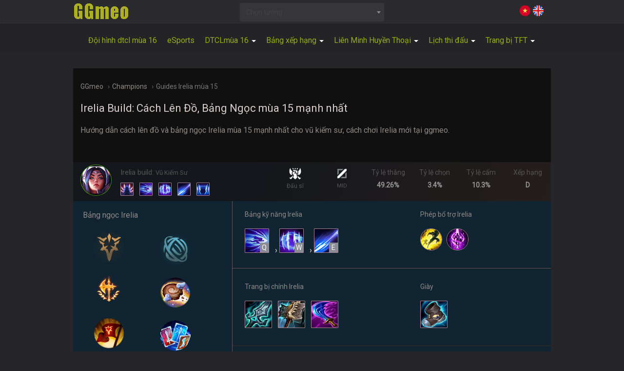

--- FILE ---
content_type: text/html; charset=UTF-8
request_url: https://ggmeo.com/champions/irelia
body_size: 20066
content:
<!DOCTYPE html>
<html lang="vi">
    <head>
        <meta charset="UTF-8">
        <meta name="viewport" content="width=device-width, initial-scale=1" />
        <title>Irelia Build mùa 15: Bảng Ngọc, Cách Lên Đồ mới nhất</title>
        <meta name="description" content="Bảng ngọc bổ trợ và cách lên đồ Irelia mùa 15 mạnh nhất, build trang bị chuẩn cùng cách chơi Irelia mới tại ggmeo." />        
                      
        <link rel="canonical" href="https://ggmeo.com/champions/irelia" />
        <meta name="robots" content="index,follow" />

        <meta property="og:locale" content="vi_VN"/>
        <meta property="og:type" content="article"/>
        <meta property="og:url" content="https://ggmeo.com/champions/irelia"/>
        <meta property="og:site_name" content="GGMEO"/>
        <meta property="og:title" content="Irelia Build mùa 15: Bảng Ngọc, Cách Lên Đồ mới nhất"/>
        <meta property="og:description" content="Bảng ngọc bổ trợ và cách lên đồ Irelia mùa 15 mạnh nhất, build trang bị chuẩn cùng cách chơi Irelia mới tại ggmeo."/>        
        <meta property="og:image" content="https://ggmeo.com/images/lmht/bang-ngoc-irelia.jpg" />
        <meta property="og:image:width" content="728" />
        <meta property="og:image:height" content="400" />
        <meta property="article:author" content="#" />

        <meta name="twitter:title" content="Irelia Build mùa 15: Bảng Ngọc, Cách Lên Đồ mới nhất"/>
        <meta name="twitter:description" content="Bảng ngọc bổ trợ và cách lên đồ Irelia mùa 15 mạnh nhất, build trang bị chuẩn cùng cách chơi Irelia mới tại ggmeo."/>
        <meta name="twitter:image" content="https://ggmeo.com/images/lmht/bang-ngoc-irelia.jpg" />
        <meta name="twitter:url" content="https://ggmeo.com/champions/irelia"/>
        <meta name="twitter:site" content="GGMEO">
        <meta name="twitter:creator" content="#">

        <meta name="geo.placename" content="Hà Nội" />
        <meta name="geo.region" content="Việt Nam" />
        <link rel="icon" href="/favicon.ico" type="image/x-icon">
        <link rel="icon" type="image/png" sizes="48x48" href="/favicon-48x48.png">
        <link rel="icon" type="image/png" sizes="32x32" href="/favicon-32x32.png">
        <link rel="icon" type="image/png" sizes="16x16" href="/favicon-16x16.png">
        <link rel="apple-touch-icon" sizes="180x180" href="/apple-touch-icon.png">
        <link rel="manifest" href="/site.webmanifest">
        <!-------->
        <link href='https://fonts.googleapis.com/css?family=Roboto' rel='stylesheet'>
        <link rel="stylesheet" href="/public/css/bootstrap.min.css">
        <link rel="stylesheet" href="/public/css/select2.min.css">
        <link rel="stylesheet" href="/public/css/main1.css">
        <link rel="stylesheet" href="/public/css/small_new.css">
                
    </head>
    <body id="body">
                <div class="header" style="height: auto">
            <!-- Google tag (gtag.js) -->
<script async src="https://www.googletagmanager.com/gtag/js?id=G-Z027R70BYX"></script>
<script>
    window.dataLayer = window.dataLayer || [];
    function gtag() {
        dataLayer.push(arguments);
    }
    gtag('js', new Date());

    gtag('config', 'G-Z027R70BYX');
</script>
<div id="fb-root"></div>
<script async defer crossorigin="anonymous" src="https://connect.facebook.net/vi_VN/sdk.js#xfbml=1&version=v21.0&appId=1605323600114385"></script>
    <div class="container-fluid topcontainer1">
        <div class="container">
            <div class="row">
                <div class="col-lg-4 col-md-3 col-sm-4 col-xs-12 pl0">
                    <a class="" href="https://ggmeo.com">
                        <img class="" src="https://ggmeo.com/images/logo.png" alt="GGmeo" title="GGmeo"/>
                    </a>
                </div>
                <div class="col-lg-4 col-md-3 col-sm-4 col-xs-12 box_select2_tft boxselect2top pt5"> 
                    <select class="select2-tft" name="state">
                        <option value="">Chọn tướng...</option>
                                                            <option value="alistar">Alistar</option>
                                                                        <option value="drmundo">Dr. Mundo</option>
                                                                        <option value="jax">Jax</option>
                                                                        <option value="kindred">Kindred</option>
                                                                        <option value="kogmaw">Kog'Maw</option>
                                                                        <option value="morgana">Morgana</option>
                                                                        <option value="nidalee">Nidalee</option>
                                                                        <option value="poppy">Poppy</option>
                                                                        <option value="shaco">Shaco</option>
                                                                        <option value="vi">Vi</option>
                                                                        <option value="zyra">Zyra</option>
                                                                        <option value="sylas">Sylas</option>
                                                                        <option value="seraphine">Seraphine</option>
                                                                        <option value="darius">Darius</option>
                                                                        <option value="ekko">Ekko</option>
                                                                        <option value="graves">Graves</option>
                                                                        <option value="leblanc">LeBlanc</option>
                                                                        <option value="shyvana">Shyvana</option>
                                                                        <option value="skarner">Skarner</option>
                                                                        <option value="twistedfate">Twisted Fate</option>
                                                                        <option value="vayne">Vayne</option>
                                                                        <option value="veigar">Veigar</option>
                                                                        <option value="kayn">Kayn</option>
                                                                        <option value="illaoi">Illaoi</option>
                                                                        <option value="jhin">Jhin</option>
                                                                        <option value="naafiri">Naafiri</option>
                                                                        <option value="yuumi">Yuumi</option>
                                                                        <option value="draven">Draven</option>
                                                                        <option value="elise">Elise</option>
                                                                        <option value="fiddlesticks">Fiddlesticks</option>
                                                                        <option value="galio">Galio</option>
                                                                        <option value="gragas">Gragas</option>
                                                                        <option value="jarvaniv">Jarvan IV</option>
                                                                        <option value="jinx">Jinx</option>
                                                                        <option value="mordekaiser">Mordekaiser</option>
                                                                        <option value="rengar">Rengar</option>
                                                                        <option value="varus">Varus</option>
                                                                        <option value="braum">Braum</option>
                                                                        <option value="senna">Senna</option>
                                                                        <option value="annie">Annie</option>
                                                                        <option value="brand">Brand</option>
                                                                        <option value="chogath">Cho'Gath</option>
                                                                        <option value="leona">Leona</option>
                                                                        <option value="sejuani">Sejuani</option>
                                                                        <option value="zeri">Zeri</option>
                                                                        <option value="zed">Zed</option>
                                                                        <option value="ziggs">Ziggs</option>
                                                                        <option value="xayah">Xayah</option>
                                                                        <option value="neeko">Neeko</option>
                                                                        <option value="aphelios">Aphelios</option>
                                                                        <option value="vex">Vex</option>
                                                                        <option value="samira">Samira</option>
                                                                        <option value="garen">Garen</option>
                                                                        <option value="renekton">Renekton</option>
                                                                        <option value="urgot">Urgot</option>
                                                                        <option value="zac">Zac</option>
                                                                        <option value="viego">Viego</option>
                                                                        <option value="kobuko">Kobuko</option>
                                                                        <option value="aurora">Aurora</option>
                                                        </select>
                </div>
                <div class="col-lg-4 col-md-3 col-sm-4 col-xs-12 fr pt5">
                    <a href="https://ggmeo.com/tft">
                        <img class="fr ml5" alt="EN" src="/images/icon/flag-en.png" style="width: 22px"/>
                    </a>
                    <img class="fr" alt="VI" src="/images/icon/flag-vi.png" style="width: 22px"/>
                </div>
            </div>
        </div>
    </div>
    <div class="-container container-fluid text-center">
        <div class="row menu_container">
            <nav class="navbar navbar-default box_menu">
                <div class="collapse navbar-collapse box_list_menu" id="bs-example-navbar-collapse-1">
                    <ul class="nav navbar-nav">                        
                        <li><a class="" href="https://ggmeo.com/doi-hinh-dtcl-manh">Đội hình dtcl mùa 16</a></li>
                        <li><a class="" href="https://ggmeo.com/esports">eSports</a></li>
                        <li class="dropdown">
                            <a href="#" class="dropdown-toggle" data-toggle="dropdown" role="button" aria-haspopup="true" aria-expanded="false">DTCLmùa 16 <span class="caret"></span></a>
                            <ul class="dropdown-menu">
                                <li><a class="" href="https://ggmeo.com/dtcl">Tướng DTCL mùa 16</a></li>
                                <!--<li><a class="" href="https://ggmeo.com/di-thuong-tft-mua-13">Dị Thường TFT mùa 13</a></li>-->
                                <li><a class="" href="https://ggmeo.com/he-toc-dtcl">Hệ&Tộc DTCL</a></li>
                                <li><a class="" href="https://ggmeo.com/loi-tft">Lõi Nâng Cấp</a></li>
                            </ul>
                        </li>
                        <li class="dropdown">
                            <a href="#" class="dropdown-toggle" data-toggle="dropdown" role="button" aria-haspopup="true" aria-expanded="false">Bảng xếp hạng <span class="caret"></span></a>
                            <ul class="dropdown-menu">
                                <li><a class="" href="https://ggmeo.com/bang-xep-hang-dtcl">Bảng xếp hạng TFT mùa 16 </a></li>
                                <li><a class="" href="https://ggmeo.com/bang-xep-hang-lmht">Bảng xếp hạng LMHT 2025 </a></li>
                            </ul>
                        </li>
                        <li class="dropdown">
                            <a href="#" class="dropdown-toggle" data-toggle="dropdown" role="button" aria-haspopup="true" aria-expanded="false">Liên Minh Huyền Thoại <span class="caret"></span></a>
                            <ul class="dropdown-menu">
                                <li><a class="" href="https://ggmeo.com/champions">Tướng Liên Minh Huyền Thoại</a></li>
                                <li><a class="" href="https://ggmeo.com/trang-bi-lmht">Trang bị Liên Minh Huyền Thoại</a></li>
                                <li><a class="" href="https://ggmeo.com/tuong-khac-che">Tướng khắc chế</a></li>
                                <li><a class="" href="https://ggmeo.com/tuong-vo-dai">Tướng Võ Đài</a></li>
                                <li><a class="" href="https://ggmeo.com/bang-ngoc-bo-tro">Bảng Ngọc</a></li>
                                <li><a class="" href="https://ggmeo.com/phep-bo-tro-lmht">Phép bổ trợ LMHT</a></li>
                            </ul>
                        </li>
                        <li class="dropdown">
                            <a href="#" class="dropdown-toggle" data-toggle="dropdown" role="button" aria-haspopup="true" aria-expanded="false">Lịch thi đấu <span class="caret"></span></a>
                            <ul class="dropdown-menu">
                                <li><a class="" href="https://ggmeo.com/lich-thi-dau-lcp-2025-season-kickoff">Lịch thi đấu LCP 2025</a></li>
                                <li><a class="" href="https://ggmeo.com/lich-thi-dau-lck-cup-2025">Lịch thi đấu LCK 2025</a></li>
                                <li><a class="" href="https://ggmeo.com/lich-thi-dau-lpl-2025-split-1">Lịch thi đấu LPL 2025</a></li>
                            </ul>
                        </li>
                        <li class="dropdown">
                            <a href="#" class="dropdown-toggle" data-toggle="dropdown" role="button" aria-haspopup="true" aria-expanded="false">Trang bị TFT <span class="caret"></span></a>
                            <ul class="dropdown-menu">
                                <li><a class="" href="https://ggmeo.com/trang-bi-dtcl">Trang bị DTCL mùa 16</a></li>
                                <!--<li><a class="" href="https://ggmeo.com/trang-bi-hoa-chu">Trang bị Hóa Chủ mùa 13</a></li>-->
                                <li><a class="" href="https://ggmeo.com/len-do-dtcl">Lên đồ DTCL mùa 16</a></li>
                            </ul>
                        </li>
                                       
<!--                        <li class="dropdown">
                            <a href="#" class="dropdown-toggle" data-toggle="dropdown" role="button" aria-haspopup="true" aria-expanded="false">Lịch sử đấu <span class="caret"></span></a>
                            <ul class="dropdown-menu">
                                <li><a class="" href="https://ggmeo.com/lich-su-dau-lmht">Lịch sử đấu LMHT</a></li>
                            </ul>
                        </li>-->
                    </ul>
                </div>
            </nav>
        </div>
    </div>
            </div>
        <div class="main">
            <div class="top container mb15 mt5">
                    
    <div class="row text-center">
    </div>
                    
            </div>
            <div class="container main_box pt20">                
                <div class="row lmht_detail">
    <div class="col-lg-12 col-md-12 col-sm-12 col-xs-12">
        <div class="row">
                            <div class="col-sm-12 col-xs-12 mb10">
                    <div class="row">
                        <div class="col-sm-12 col-xs-12">
                            <ol class="breadcrumb">
                                <li class="breadcrumb-item"><a href="https://ggmeo.com">GGmeo</a></li>
                                <li class="breadcrumb-item"><a href="https://ggmeo.com/champions">Champions</a></li>
                                <li class="breadcrumb-item active" aria-current="page">Guides Irelia mùa 15</li>
                            </ol>
                        </div>

                        <div class="col-sm-12 col-xs-12 -text-center">
                            <h1 class="title">Irelia Build: Cách Lên Đồ, Bảng Ngọc mùa 15 mạnh nhất</h1>
                        </div>
    <!--                        <p class="entry-meta col-sm-12 col-xs-12 text-center">
                            <span>Cập nhật: </span><span class="entry-modified-time" itemprop="dateModified"></span>
                        </p>-->

                        <div class="col-sm-12 col-xs-12 mb25">
                            <p class="-text-center">Hướng dẫn cách lên đồ và bảng ngọc Irelia mùa 15 mạnh nhất cho vũ kiếm sư, cách chơi Irelia mới tại ggmeo.</p>
                        </div>
                    </div>
                </div>

                                    <div class="col-sm-12 col-xs-12 lmht_box_hl -hidden">
                        <!--<div class="col-sm-2 col-xs-3">-->
                        <div class="col-sm-1 col-xs-3 pr0">
                            <img class="tooltip1 lmht_img_hl" alt="Irelia" src="/images/lmht/irelia.png"/>
                        </div>
                        <!--<div class="col-sm-4 col-xs-9 pl0 pr0">-->
                        <div class="col-sm-4 col-xs-9 pr0">
                            <span style="font-size: 15px" class="mb10">Irelia build: <small style="font-size: 13px;">Vũ Kiếm Sư</small></span>
                            <div>
                                                                            <div class="tooltip1 tooltip1_lmht_detail">
                                                <img style="width: 27px;" class="tooltip1_lmht_skill lmht_item_hl" id="user_366" alt="Ý Chí Ionia" src="https://ggmeo.com/skills/Irelia_P.png">
                                            </div>
                                                                                        <div class="tooltip1 tooltip1_lmht_detail">
                                                <img style="width: 27px;" class="tooltip1_lmht_skill lmht_item_hl" id="user_367" alt="Đâm Kiếm" src="https://ggmeo.com/skills/Irelia_Q.png">
                                            </div>
                                                                                        <div class="tooltip1 tooltip1_lmht_detail">
                                                <img style="width: 27px;" class="tooltip1_lmht_skill lmht_item_hl" id="user_368" alt="Vũ Điệu Thách Thức" src="https://ggmeo.com/skills/Irelia_W.png">
                                            </div>
                                                                                        <div class="tooltip1 tooltip1_lmht_detail">
                                                <img style="width: 27px;" class="tooltip1_lmht_skill lmht_item_hl" id="user_369" alt="Bước Nhảy Hoàn Vũ" src="https://ggmeo.com/skills/Irelia_E.png">
                                            </div>
                                                                                        <div class="tooltip1 tooltip1_lmht_detail">
                                                <img style="width: 27px;" class="tooltip1_lmht_skill lmht_item_hl" id="user_370" alt="Thanh Kiếm Tiên Phong" src="https://ggmeo.com/skills/Irelia_R.png">
                                            </div>
                                            
                            </div>
                        </div>
                        <!---#--->
                                                    <!--<div class="col-sm-6 col-xs-12 pl0 pr0">-->
                            <div class="col-sm-7 col-xs-12 pl0 pr0">
                                <div class="col-sm-12 col-xs-12 dtcl_detail_box_rate" style="background: 0;padding: 0;">
                                    <div class="col-sm-2 col-xs-3 dtcl_team_rate_box">
                                        <span style="display: block;text-align: center;">
                                            <img alt="Đấu sĩ" class="tooltip1" src="/images/icon/fighter.png" style="width: 25px;height: 25px;">
                                            <small style="display: block;font-size: 12px;">Đấu sĩ</small>
                                        </span>
                                    </div>
                                    <div class="col-sm-2 col-xs-3 dtcl_team_rate_box">
                                        <span style="display: block;text-align: center;">
                                            <img alt="MID" class="tooltip1" src="/images/icon/mid.png" style="width: 25px;height: 25px;">
                                            <small style="display: block;font-size: 11px;">MID</small>
                                        </span>
                                    </div>
                                    <div class="col-sm-2 col-xs-3 dtcl_team_rate_box">
                                        <span>Tỷ lệ thắng</span>
                                        <span class="dtcl_team_rate ">49.26%</span>
                                    </div>
                                    <div class="col-sm-2 col-xs-3 dtcl_team_rate_box">
                                        <span>Tỷ lệ chọn</span>
                                        <span class="dtcl_team_rate">3.4%</span>
                                    </div>
                                    <div class="col-sm-2 col-xs-3 dtcl_team_rate_box">
                                        <span>Tỷ lệ cấm</span>
                                        <span class="dtcl_team_rate">10.3%</span>
                                    </div>
                                    <div class="col-sm-2 col-xs-3 dtcl_team_rate_box">
                                        <span>Xếp hạng</span>
                                        <span class="dtcl_team_rate">D</span>
                                    </div>
                                </div>
                            </div>
                                                </div>

                    <div class="col-sm-12-col-xs-12 pl0 pr0 lmht_box_champ_hl -hidden">
                        <div class="col-sm-4 col-xs-12 pt15 pb15 pl0 pr0 lmht_box_rune_hl">
                                                        <p class="ml20 mb20">Bảng ngọc Irelia</p>

                            <div class="col-sm-6 col-xs-5 col-sm-push-1 col-xs-push-1 lmht_cham_detail_rune1">
                                <div class="tooltip1 tooltip1_lmht_detail tooltip_lmht_detail_rune_hl">
                                    <img class="lmht_cham_detail_rune_con2 tooltip1_lmht_nbt lmht_cham_detail_rune_hl" id="user_1" src="/images/source/nbt/nbt_cx.png" alt="Chuẩn Xác"/>
                                </div>
                                <div class="tooltip1 tooltip1_lmht_detail tooltip_lmht_detail_rune_hl">
                                    <img class="lmht_cham_detail_rune_con2 tooltip1_lmht_nbt lmht_cham_detail_rune_hl" id="user_66" src="/images/source/nbt/2222.png" alt="Chinh Phục"/>
                                </div>
                                <div class="tooltip1 tooltip1_lmht_detail tooltip_lmht_detail_rune_hl">
                                    <img class="lmht_cham_detail_rune_con2 tooltip1_lmht_nbt lmht_cham_detail_rune_hl" id="user_6" src="/images/source/nbt/9111.png" alt="Đắc Thắng"/>
                                </div>
                                <div class="tooltip1 tooltip1_lmht_detail tooltip_lmht_detail_rune_hl">
                                    <img class="lmht_cham_detail_rune_con2 tooltip1_lmht_nbt lmht_cham_detail_rune_hl" id="user_8" src="/images/source/nbt/9104.png" alt="Huyền thoại: Tốc độ đánh"/>
                                </div>
                                <div class="tooltip1 tooltip1_lmht_detail tooltip_lmht_detail_rune_hl">
                                    <img class="lmht_cham_detail_rune_con2 tooltip1_lmht_nbt lmht_cham_detail_rune_hl" id="user_13" src="/images/source/nbt/8299.png" alt="Chốt Chặn Cuối Cùng"/>
                                </div>
                                                            </div>
                            <div class="col-sm-5 col-xs-6 mt5 lmht_cham_detail_rune1">
                                                                <div class="tooltip1 tooltip1_lmht_detail tooltip_lmht_detail_rune_hl">
                                    <img class="lmht_cham_detail_rune_con2 tooltip1_lmht_nbt lmht_cham_detail_rune_hl" id="user_53" src="/images/source/nbt/nbt_ch.png" alt="Cảm Hứng"/>
                                </div>
                                <div class="tooltip1 tooltip1_lmht_detail tooltip_lmht_detail_rune_hl">
                                    <img class="lmht_cham_detail_rune_con2 tooltip1_lmht_nbt lmht_cham_detail_rune_hl" id="user_58" src="/images/source/nbt/8345.png" alt="Giao Hàng Bánh Quy"/>
                                </div>
                                <div class="tooltip1 tooltip1_lmht_detail tooltip_lmht_detail_rune_hl">
                                    <img class="lmht_cham_detail_rune_con2 tooltip1_lmht_nbt lmht_cham_detail_rune_hl" id="user_62" src="/images/source/nbt/8316-.png" alt="Nhạc Nào Cũng Nhảy"/>
                                </div>
                                <div class="tooltip1 tooltip1_lmht_detail tooltip_lmht_detail_rune_hl">
                                    <img class="lmht_cham_detail_rune_con2 tooltip1_lmht_nbt lmht_rune_hl1" id="user_82" src="/images/source/nbt/992.png" alt="Tấn công 2"/>
                                </div>
                                <div class="tooltip1 tooltip1_lmht_detail tooltip_lmht_detail_rune_hl">
                                    <img class="lmht_cham_detail_rune_con2 tooltip1_lmht_nbt lmht_rune_hl1" id="user_76" src="/images/source/nbt/994.png" alt="Linh hoạt 1"/>
                                </div>
                                <div class="tooltip1 tooltip1_lmht_detail tooltip_lmht_detail_rune_hl">
                                    <img class="lmht_cham_detail_rune_con2 tooltip1_lmht_nbt lmht_rune_hl1" id="user_81" src="/images/source/nbt/3.png" alt="Phòng thủ 3"/>
                                </div>
                            </div>

                        </div>

                        <div class="col-sm-8 col-xs-12 pt15 pb20 pl0 pr0">                                
                            
                            <div class="col-sm-12 col-xs-12 pl10 pr0 pb20 lmht_box_spell">
                                <div class="col-sm-7 col-xs-7 pr0 lmht_list_spell">
                                    <p class="fs14">Bảng kỹ năng Irelia</p>
                                    <div class="tooltip1 tooltip1_lmht_detail">
                                                    <img style="width: 50px !important;" class="tooltip1_lmht_skill lmht_item_hl ha" id="user_367" alt="Đâm Kiếm" src="https://ggmeo.com/skills/Irelia_Q.png">
                                                    <span class="lmht_spell_icon lmht_spell_icon1">Q</span>
                                                </div>                                    ›
                                    <div class="tooltip1 tooltip1_lmht_detail">
                                                    <img style="width: 50px !important;" class="tooltip1_lmht_skill lmht_item_hl ha" id="user_368" alt="Vũ Điệu Thách Thức" src="https://ggmeo.com/skills/Irelia_W.png">
                                                    <span class="lmht_spell_icon lmht_spell_icon1">W</span>
                                                </div>                                    ›
                                    <div class="tooltip1 tooltip1_lmht_detail">
                                                    <img style="width: 50px !important;" class="tooltip1_lmht_skill lmht_item_hl ha" id="user_369" alt="Bước Nhảy Hoàn Vũ" src="https://ggmeo.com/skills/Irelia_E.png">
                                                    <span class="lmht_spell_icon lmht_spell_icon1">E</span>
                                                </div>                                </div>
                                <div class="col-sm-5 col-xs-5 pr0 pl0 pr0">
                                    <p class="fs14">Phép bổ trợ Irelia</p>
                                                                                    <img class="lmht_item_hl img_champ_item lmht_spell" title="Flash" alt="Flash" src="/spells/Flash.png" />
                                                                                                <img class="lmht_item_hl img_champ_item lmht_spell" title="Teleport" alt="Teleport" src="/spells/Teleport.png" />
                                                                                </div>
                            </div>

                            <div class="col-sm-12 col-xs-12 pl10 pr0 pb20">
                                <div class="col-sm-7 col-xs-7 pr0 -text-center">
                                    <p class="fs14">Trang bị chính Irelia</p>
                                    <div>
                                        <div class="tooltip1 tooltip1_lmht_detail">
                                            <img class="tooltip1_lmht_detail_item lmht_item_hl" id="user_19" alt="Gươm Suy Vong" src="https://ggmeo.com/images/source/items/3153.png">
                                        </div>                                        
                                        <div class="tooltip1 tooltip1_lmht_detail">
                                            <img class="tooltip1_lmht_detail_item lmht_item_hl" id="user_350" alt="Búa Tiến Công" src="https://ggmeo.com/images/source/items/3181.png">
                                        </div>
                                        <div class="tooltip1 tooltip1_lmht_detail">
                                            <img class="tooltip1_lmht_detail_item lmht_item_hl" id="user_40" alt="Đao Tím" src="https://ggmeo.com/images/source/items/3091.png">
                                        </div>
                                    </div>
                                                                            
                                </div>
                                <div class="col-sm-3 col-xs-3 pr0 pl0 -text-center -col-xs-push-1">
                                                                            <p class="fs14">Giày</p>
                                        <div class="tooltip1 tooltip1_lmht_detail">
                                            <img class="tooltip1_lmht_detail_item lmht_item_hl" id="user_3" alt="Giày Thủy Ngân" src="https://ggmeo.com/images/source/items/3111.png">
                                        </div>
                                                                                                                        
                                </div>
                            </div>

                            <div class="col-sm-12 col-xs-12 pr0 pb10 lmht_box_item_hl">
                                <p class="">Cách lên đồ Irelia</p>
                                                                <div>
                                    <div class="tooltip1 tooltip1_lmht_detail">
                                        <img class="tooltip1_lmht_detail_item lmht_item_hl lmht_item_hl2" id="user_19" alt="Gươm Suy Vong" src="https://ggmeo.com/images/source/items/3153.png">
                                    </div>
                                    <div class="tooltip1 tooltip1_lmht_detail">
                                        <img class="tooltip1_lmht_detail_item lmht_item_hl lmht_item_hl1" id="user_3" alt="Giày Thủy Ngân" src="https://ggmeo.com/images/source/items/3111.png">
                                    </div>
                                    <div class="tooltip1 tooltip1_lmht_detail">
                                        <img class="tooltip1_lmht_detail_item lmht_item_hl lmht_item_hl1" id="user_350" alt="Búa Tiến Công" src="https://ggmeo.com/images/source/items/3181.png">
                                    </div>
                                    <div class="tooltip1 tooltip1_lmht_detail">
                                        <img class="tooltip1_lmht_detail_item lmht_item_hl lmht_item_hl1" id="user_40" alt="Đao Tím" src="https://ggmeo.com/images/source/items/3091.png">
                                    </div>
                                    <div class="tooltip1 tooltip1_lmht_detail">
                                        <img class="tooltip1_lmht_detail_item lmht_item_hl lmht_item_hl1" id="user_29" alt="Vũ Điệu Tử Thần" src="https://ggmeo.com/images/source/items/3812.png">
                                    </div>
                                    <div class="tooltip1 tooltip1_lmht_detail">
                                        <img class="tooltip1_lmht_detail_item lmht_item_hl lmht_item_hl1" id="user_64" alt="Giáp Thiên Thần" src="https://ggmeo.com/images/source/items/3026.png">
                                    </div>
                                </div>
                            </div>
                        </div>                                                    
                    </div>
                    
                <div class="col-sm-12 col-xs-12 pl0 pr0">
                    <div class="col-sm-6 col-xs-12 box_list_champs_c">
                        <p class="text-center">Đối thủ Irelia</p>
                        <div class="row">
                            <div class="col-sm-12 col-xs-12 box_counter1">
                                                                        <div class="col-xs-3 col-lg-3 lg_5i xs_5i text-center mb15 lmht_list_box_other">
                                            <a href="https://ggmeo.com/champions/jax">
                                                <img style="border-color: #cb6825;" class="pr0 mw" title="Jax" alt="Jax" src="/images/lmht/jax.png">
                                                <span class="sp_title">Jax</span>
                                            </a>
                                        </div>
                                                                                <div class="col-xs-3 col-lg-3 lg_5i xs_5i text-center mb15 lmht_list_box_other">
                                            <a href="https://ggmeo.com/champions/kled">
                                                <img style="border-color: #cb6825;" class="pr0 mw" title="Kled" alt="Kled" src="/images/lmht/kled.png">
                                                <span class="sp_title">Kled</span>
                                            </a>
                                        </div>
                                                                                <div class="col-xs-3 col-lg-3 lg_5i xs_5i text-center mb15 lmht_list_box_other">
                                            <a href="https://ggmeo.com/champions/camille">
                                                <img style="border-color: #cb6825;" class="pr0 mw" title="Camille" alt="Camille" src="/images/lmht/camille.png">
                                                <span class="sp_title">Camille</span>
                                            </a>
                                        </div>
                                                                                <div class="col-xs-3 col-lg-3 lg_5i xs_5i text-center mb15 lmht_list_box_other">
                                            <a href="https://ggmeo.com/champions/wukong">
                                                <img style="border-color: #cb6825;" class="pr0 mw" title="Wukong" alt="Wukong" src="/images/lmht/wukong.png">
                                                <span class="sp_title">Wukong</span>
                                            </a>
                                        </div>
                                                                                <div class="col-xs-3 col-lg-3 lg_5i xs_5i text-center mb15 lmht_list_box_other">
                                            <a href="https://ggmeo.com/champions/singed">
                                                <img style="border-color: #cb6825;" class="pr0 mw" title="Singed" alt="Singed" src="/images/lmht/singed.png">
                                                <span class="sp_title">Singed</span>
                                            </a>
                                        </div>
                                                                    </div>
                        </div>
                    </div>            

                    <div class="col-sm-6 col-xs-12 box_list_champs_c box_list_champs_str">
                        <p class="text-center">Đồng đội Irelia</p>
                        <div class="row">
                            <div class="col-sm-12 col-xs-12">
                                                                            <div class="col-xs-3 col-lg-3 lg_5i xs_5i text-center mb15 lmht_list_box_other">
                                                <a href="https://ggmeo.com/champions/yorick">
                                                    <img class="pr0 mw" title="Yorick" alt="Yorick" src="/images/lmht/yorick.png">
                                                    <span class="sp_title">Yorick</span>
                                                </a>
                                            </div>
                                                                                        <div class="col-xs-3 col-lg-3 lg_5i xs_5i text-center mb15 lmht_list_box_other">
                                                <a href="https://ggmeo.com/champions/jayce">
                                                    <img class="pr0 mw" title="Jayce" alt="Jayce" src="/images/lmht/jayce.png">
                                                    <span class="sp_title">Jayce</span>
                                                </a>
                                            </div>
                                                                                        <div class="col-xs-3 col-lg-3 lg_5i xs_5i text-center mb15 lmht_list_box_other">
                                                <a href="https://ggmeo.com/champions/yone">
                                                    <img class="pr0 mw" title="Yone" alt="Yone" src="/images/lmht/yone.png">
                                                    <span class="sp_title">Yone</span>
                                                </a>
                                            </div>
                                                                                        <div class="col-xs-3 col-lg-3 lg_5i xs_5i text-center mb15 lmht_list_box_other">
                                                <a href="https://ggmeo.com/champions/sylas">
                                                    <img class="pr0 mw" title="Sylas" alt="Sylas" src="/images/lmht/sylas.png">
                                                    <span class="sp_title">Sylas</span>
                                                </a>
                                            </div>
                                                                                        <div class="col-xs-3 col-lg-3 lg_5i xs_5i text-center mb15 lmht_list_box_other">
                                                <a href="https://ggmeo.com/champions/drmundo">
                                                    <img class="pr0 mw" title="Dr. Mundo" alt="Dr. Mundo" src="/images/lmht/drmundo.png">
                                                    <span class="sp_title">Dr.Mundo</span>
                                                </a>
                                            </div>
                                                                        </div>
                        </div>
                    </div>
                </div>

                <div class="col-sm-12 col-xs-12 mt10">
                    <div class="col-lg-5 col-md-5 col-sm-6 col-xs-12 pl0">
                        <ul class="nav_list_box list-unstyled row">
                            <li><a href="#cach-len-do">Cách lên đồ Irelia</a></li>
                            <li><a href="#bang-ngoc">Bảng Ngọc Irelia</a></li>
                            <li><a href="#phep-bo-tro">Phép bổ trợ Irelia</a></li>
                            <li><a href="#diem-manh-yeu">Điểm mạnh yếu Irelia</a></li>
                            <li><a href="#bang-ky-nang">Bảng kỹ năng Irelia</a></li>
                            <li><a href="#vi-tri">Vị trí Irelia</a></li>
                            <li><a href="#cach-choi">Cách chơi Irelia</a></li>
                            <li><a href="#khac-che">Khắc chế Irelia</a></li>
                        </ul>
                    </div>

                    <div class="col-lg-7 col-md-7 col-sm-6 col-xs-12 pr0 xs_pl0 xs_mt10 text-center">
                                            </div>
                </div>

                <div class="col-sm-12 col-xs-12">
                    <h2 id="cach-len-do" class="mt35">Cách lên đồ Irelia</h2>
                    <p>Irelia mid vị tướng vô cùng hiệu quả trong cả giai đoạn đi đường cũng như giao tranh tổng, với độ cơ động cùng hàng tấn sát thương mà cô nàng có thể gây ra cho team địch, không chỉ vậy Irelia top đường trên cũng được nhiều game thủ ưa thích sử dụng.</p>                    <div class="row lmht_detail_itembox">                            
                        <div class="col-sm-12 col-xs-12">
                            <div class="row img_remove_size">
                                                                                                    <div class="row lmht_detail_item1 lmht_detail_item3 pl0 pr0">
                                        <div class="col-sm-12 col-xs-12">
                                            <div class="lmht_detail_item11 lmht_detail_item31 tooltip1 tooltip1_lmht_detail">
                                                <p>Cách lên đồ Irelia Mid sử dụng nhiều</p>                                            
                                            </div>
                                            <ul class="list-group list-inline pl15 cb">
                                                <li class="tooltip1 tooltip1_lmht_detail">
                                                    <img class="tooltip1_lmht_detail_item" id="user_19" alt="Gươm Suy Vong" src="https://ggmeo.com/images/source/items/3153.png">
                                                                                                    </li>
                                                <li class="tooltip1 tooltip1_lmht_detail">
                                                    <img class="tooltip1_lmht_detail_item" id="user_3" alt="Giày Thủy Ngân" src="https://ggmeo.com/images/source/items/3111.png">
                                                                                                    </li>
                                                <li class="tooltip1 tooltip1_lmht_detail">
                                                                                                        <img class="tooltip1_lmht_detail_item" id="user_350" alt="Búa Tiến Công" src="https://ggmeo.com/images/source/items/3181.png">
                                                </li>
                                                <li class="tooltip1 tooltip1_lmht_detail">
                                                                                                        <img class="tooltip1_lmht_detail_item" id="user_40" alt="Đao Tím" src="https://ggmeo.com/images/source/items/3091.png">
                                                </li>
                                                <li class="tooltip1 tooltip1_lmht_detail">
                                                                                                        <img class="tooltip1_lmht_detail_item" id="user_29" alt="Vũ Điệu Tử Thần" src="https://ggmeo.com/images/source/items/3812.png">
                                                </li>
                                                <li class="tooltip1 tooltip1_lmht_detail">
                                                                                                        <img class="tooltip1_lmht_detail_item" id="user_64" alt="Giáp Thiên Thần" src="https://ggmeo.com/images/source/items/3026.png">
                                                </li>
                                            </ul>
                                        </div>
                                    </div>
                                                                                                        <div class="row lmht_detail_item1 lmht_detail_item3 pl0 pr0 mt20">
                                        <div class="col-sm-12 col-xs-12">
                                            <div class="lmht_detail_item11 lmht_detail_item31 tooltip1 tooltip1_lmht_detail">
                                                <p>Lên đồ Irelia Top đường giữa</p>                                            
                                            </div>
                                            <ul class="list-group list-inline pl15 cb">
                                                <li class="tooltip1 tooltip1_lmht_detail">
                                                    <img class="tooltip1_lmht_detail_item" id="user_19" alt="Gươm Suy Vong" src="https://ggmeo.com/images/source/items/3153.png">
                                                                                                    </li>
                                                <li class="tooltip1 tooltip1_lmht_detail">
                                                    <img class="tooltip1_lmht_detail_item" id="user_3" alt="Giày Thủy Ngân" src="https://ggmeo.com/images/source/items/3111.png">
                                                                                                    </li>
                                                <li class="tooltip1 tooltip1_lmht_detail">
                                                    <img class="tooltip1_lmht_detail_item" id="user_350" alt="Búa Tiến Công" src="https://ggmeo.com/images/source/items/3181.png">
                                                                                                    </li>
                                                <li class="tooltip1 tooltip1_lmht_detail">
                                                    <img class="tooltip1_lmht_detail_item" id="user_40" alt="Đao Tím" src="https://ggmeo.com/images/source/items/3091.png">
                                                                                                    </li>
                                                <li class="tooltip1 tooltip1_lmht_detail">
                                                    <img class="tooltip1_lmht_detail_item" id="user_29" alt="Vũ Điệu Tử Thần" src="https://ggmeo.com/images/source/items/3812.png">
                                                                                                    </li>
                                                <li class="tooltip1 tooltip1_lmht_detail">
                                                    <img class="tooltip1_lmht_detail_item" id="user_64" alt="Giáp Thiên Thần" src="https://ggmeo.com/images/source/items/3026.png">
                                                                                                    </li>
                                            </ul>
                                        </div>
                                    </div>
                                                                                                        <div class="row lmht_detail_item1 lmht_detail_item3 pl0 pr0 mt20">
                                        <div class="col-sm-12 col-xs-12">
                                            <div class="lmht_detail_item11 lmht_detail_item31 tooltip1 tooltip1_lmht_detail">
                                                <p>Lên đồ Irelia tỷ lệ thắng cao</p>                                            
                                            </div>
                                            <ul class="list-group list-inline pl15 cb">
                                                <li class="tooltip1 tooltip1_lmht_detail">
                                                    <img class="tooltip1_lmht_detail_item" id="user_19" alt="Gươm Suy Vong" src="https://ggmeo.com/images/source/items/3153.png">
                                                                                                    </li>
                                                <li class="tooltip1 tooltip1_lmht_detail">
                                                                                                        <img class="tooltip1_lmht_detail_item" id="user_3" alt="Giày Thủy Ngân" src="https://ggmeo.com/images/source/items/3111.png">
                                                </li>
                                                <li class="tooltip1 tooltip1_lmht_detail">
                                                                                                        <img class="tooltip1_lmht_detail_item" id="user_350" alt="Búa Tiến Công" src="https://ggmeo.com/images/source/items/3181.png">
                                                </li>
                                                <li class="tooltip1 tooltip1_lmht_detail">
                                                                                                        <img class="tooltip1_lmht_detail_item" id="user_40" alt="Đao Tím" src="https://ggmeo.com/images/source/items/3091.png">
                                                </li>
                                                <li class="tooltip1 tooltip1_lmht_detail">
                                                                                                        <img class="tooltip1_lmht_detail_item" id="user_29" alt="Vũ Điệu Tử Thần" src="https://ggmeo.com/images/source/items/3812.png">
                                                </li>
                                                <li class="tooltip1 tooltip1_lmht_detail">
                                                                                                        <img class="tooltip1_lmht_detail_item" id="user_64" alt="Giáp Thiên Thần" src="https://ggmeo.com/images/source/items/3026.png">
                                                </li>
                                            </ul>
                                        </div>
                                    </div>
                                                                                                </div>                            
                        </div>
                        <a class="btn btn-primary fr" role="button" data-toggle="collapse" href="#itemcontent" aria-expanded="false" aria-controls="itemcontent">
                            +
                        </a>
                        <div class="collapse" id="itemcontent">
                            <div class="well pl0 pr0 pb0">
                                <div class="row lmht_cham_detail_item_content">
                                    <div class="col-sm-12 col-xs-12">
                                                                                    <p class="fs14">Các trang bị Irelia Gươm Suy Vong, Giày Thủy Ngân, Búa Tiến Công, Đao Tím, Vũ Điệu Tử Thần, Giáp Thiên Thần.</p>
                                                                                </div>
                                </div>
                            </div>
                        </div>

                    </div>
                </div>

                <div class="col-sm-12 col-xs-12 lmht_detail_rune_box">
                    <h2 id="bang-ngoc" class="mt35">Bảng Ngọc Irelia</h2>
                    <div class="row lmht_detail_rune_box1" style="background: #26262a">
                        <div class="col-sm-12 col-xs-12 lmht_cham_detail_rune lmht_cham_detail_rune01 lmht_detail_itembox">
                            <p class="col-sm-12 col-xs-12">Bảng ngọc Irelia Mid / Top sử dụng nhiều</p>
                                                    
                            <div class="col-sm-12 col-xs-12 lmht_cham_detail_rune1 xs_pl0 xs_pr0">
                                <ul class="list-group- list-inline cb">
                                    <li class="tooltip1 tooltip1_lmht_detail">
                                        <img class="lmht_cham_detail_rune_con1 tooltip1_lmht_nbt" id="user_1" src="/images/source/nbt/nbt_cx.png" alt="Chuẩn Xác"/>
                                        <!--                                    <div class="tooltip1text tooltip1text_df tooltip1text_lmht_detail_rune">
                                                                                <p class="lmht_cham_detail_rune_title"></p>
                                                                                                                    </div>-->
                                    </li>
                                    <li class="tooltip1 tooltip1_lmht_detail">
                                        <img class="lmht_cham_detail_rune_con2 tooltip1_lmht_nbt" id="user_66" src="/images/source/nbt/2222.png" alt="Chinh Phục"/>
                                        <!--                                    <div class="tooltip1text tooltip1text_df tooltip1text_lmht_detail_rune">
                                                                                <p class="lmht_cham_detail_rune_title"></p>
                                                                                                                    </div>-->
                                    </li>
                                    <li class="tooltip1 tooltip1_lmht_detail">
                                        <img src="/images/source/nbt/9111.png" class="tooltip1_lmht_nbt" id="user_6" alt="Đắc Thắng"/>
                                        <!--                                    <div class="tooltip1text tooltip1text_df tooltip1text_lmht_detail_rune">
                                                                                <p class="lmht_cham_detail_rune_title"></p>
                                                                                                                    </div>-->
                                    </li>
                                    <li class="tooltip1 tooltip1_lmht_detail">
                                        <img src="/images/source/nbt/9104.png" class="tooltip1_lmht_nbt" id="user_8" alt="Huyền thoại: Tốc độ đánh"/>
                                        <!--                                    <div class="tooltip1text tooltip1text_df tooltip1text_lmht_detail_rune">
                                                                                <p class="lmht_cham_detail_rune_title"></p>
                                                                                                                    </div>-->
                                    </li>
                                    <li class="tooltip1 tooltip1_lmht_detail">
                                        <img src="/images/source/nbt/8299.png" class="tooltip1_lmht_nbt" id="user_13" alt="Chốt Chặn Cuối Cùng"/>
                                        <!--                                    <div class="tooltip1text tooltip1text_df tooltip1text_lmht_detail_rune">
                                                                                <p class="lmht_cham_detail_rune_title"></p>
                                                                                                                    </div>-->
                                    </li>
                                </ul>
                            </div>
                            <div class="col-sm-12 col-xs-12 lmht_cham_detail_rune1 xs_pl0 xs_pr0 lmht_cham_detail_rune2">
                                <ul class="list-group- list-inline cb">
                                    <li class="tooltip1 tooltip1_lmht_detail">
                                        <img class="lmht_cham_detail_rune_con6 tooltip1_lmht_nbt" id="user_53" src="/images/source/nbt/nbt_ch.png" alt="Cảm Hứng"/>
                                        <!--<div class="-tooltip1text -tooltip1text_df tooltip1text_lmht_detail_rune">-->
                                            <!--<p class="lmht_cham_detail_rune_title"></p>-->
                                                                                <!--</div>-->
                                    </li>
                                    <li class="tooltip1 tooltip1_lmht_detail">
                                        <img src="/images/source/nbt/8345.png" class="tooltip1_lmht_nbt" id="user_58" alt="Giao Hàng Bánh Quy"/>
                                        <!--                                    <div class="tooltip1text tooltip1text_df tooltip1text_lmht_detail_rune">
                                                                                <p class="lmht_cham_detail_rune_title"></p>
                                                                                                                    </div>-->
                                    </li>
                                    <li class="tooltip1 tooltip1_lmht_detail">
                                        <img src="/images/source/nbt/8316-.png" class="tooltip1_lmht_nbt" id="user_62" alt="Nhạc Nào Cũng Nhảy"/>
                                        <!--                                    <div class="tooltip1text tooltip1text_df tooltip1text_lmht_detail_rune">
                                                                                <p class="lmht_cham_detail_rune_title"></p>
                                                                                                                    </div>-->
                                    </li>
                                    <li class="tooltip1 tooltip1_lmht_detail">
                                        <img class="lmht_cham_detail_rune_con lmht_cham_detail_rune_con9 tooltip1_lmht_nbt" id="user_82" src="/images/source/nbt/992.png" alt="Tấn công 2"/>
                                        <!--                                    <div class="tooltip1text tooltip1text_df tooltip1text_lmht_detail_rune">
                                                                                                                    </div>-->
                                    </li>
                                    <li class="tooltip1 tooltip1_lmht_detail">
                                        <img class="lmht_cham_detail_rune_con tooltip1_lmht_nbt" id="user_76" src="/images/source/nbt/994.png" alt="Linh hoạt 1"/>
                                        <!--                                    <div class="tooltip1text tooltip1text_df tooltip1text_lmht_detail_rune">
                                                                                                                    </div>-->
                                    </li>
                                    <li class="tooltip1 tooltip1_lmht_detail">
                                        <img class="lmht_cham_detail_rune_con tooltip1_lmht_nbt" id="user_81" src="/images/source/nbt/3.png" alt="Phòng thủ 3"/>
                                        <!--                                    <div class="tooltip1text tooltip1text_df tooltip1text_lmht_detail_rune">
                                                                                                                    </div>-->
                                    </li>
                                </ul>
                            </div>
                        </div>
                                                    <div class="col-sm-12 col-xs-12 lmht_cham_detail_rune lmht_detail_itembox">
                                <p class="col-sm-12 col-xs-12">Bảng bổ trợ Irelia Top / Mid tỷ lệ thắng cao</p>
                                <div class="col-sm-12 col-xs-12 lmht_cham_detail_rune1 xs_pl0 xs_pr0">
                                    <ul class="list-group- list-inline cb">
                                        <li class="tooltip1 tooltip1_lmht_detail">
                                            <img class="lmht_cham_detail_rune_con1 tooltip1_lmht_nbt" id="user_1" src="/images/source/nbt/nbt_cx.png" alt="Chuẩn Xác"/>
                                        </li>
                                        <li class="tooltip1 tooltip1_lmht_detail">
                                            <img src="/images/source/nbt/2222.png" class="tooltip1_lmht_nbt" id="user_66" alt="Chinh Phục"/>
                                        </li>
                                        <li class="tooltip1 tooltip1_lmht_detail">
                                            <img src="/images/source/nbt/9111.png" class="tooltip1_lmht_nbt" id="user_6" alt="Đắc Thắng"/>
                                        </li>
                                        <li class="tooltip1 tooltip1_lmht_detail">
                                            <img src="/images/source/nbt/9104.png" class="tooltip1_lmht_nbt" id="user_8" alt="Huyền thoại: Tốc độ đánh"/>
                                        </li>
                                        <li class="tooltip1 tooltip1_lmht_detail">
                                            <img src="/images/source/nbt/8299.png" class="tooltip1_lmht_nbt" id="user_13" alt="Chốt Chặn Cuối Cùng"/>
                                        </li>
                                    </ul>
                                </div>
                                <div class="col-sm-12 col-xs-12 lmht_cham_detail_rune1 xs_pl0 xs_pr0 lmht_cham_detail_rune2">
                                    <ul class="list-group- list-inline cb">
                                        <li class="tooltip1 tooltip1_lmht_detail">
                                            <img class="lmht_cham_detail_rune_con6 tooltip1_lmht_nbt" id="user_53" src="/images/source/nbt/nbt_ch.png" alt="Cảm Hứng"/>
                                        </li>
                                        <li class="tooltip1 tooltip1_lmht_detail">
                                            <img src="/images/source/nbt/8345.png" class="tooltip1_lmht_nbt" id="user_58" alt="Giao Hàng Bánh Quy"/>
                                        </li>
                                        <li class="tooltip1 tooltip1_lmht_detail">
                                            <img src="/images/source/nbt/8347.png" class="tooltip1_lmht_nbt" id="user_63" alt="Thấu Thị Vũ Trụ"/>
                                        </li>
                                        <li class="tooltip1 tooltip1_lmht_detail">
                                            <img class="lmht_cham_detail_rune_con lmht_cham_detail_rune_con9 tooltip1_lmht_nbt" id="user_82" src="/images/source/nbt/992.png" alt="Tấn công 2"/>
                                        </li>
                                        <li class="tooltip1 tooltip1_lmht_detail">
                                            <img class="lmht_cham_detail_rune_con tooltip1_lmht_nbt" id="user_76" src="/images/source/nbt/994.png" alt="Linh hoạt 1"/>
                                        </li>
                                        <li class="tooltip1 tooltip1_lmht_detail">
                                            <img class="lmht_cham_detail_rune_con tooltip1_lmht_nbt" id="user_81" src="/images/source/nbt/3.png" alt="Phòng thủ 3"/>
                                        </li>
                                    </ul>
                                </div>
                            </div>
                                                                        </div>
                    <div class="row lmht_cham_detail_item_content">
                                                                            <p class="col-sm-12 col-xs-12"><span class="glyphicon glyphicon-hand-right"></span> Xem thêm <a href="https://ggmeo.com/champions/janna">bảng ngọc Janna mùa 15</a> cập nhật phiên bản mới và cách <a href="https://ggmeo.com/khac-che-irelia">khắc chế Irelia</a> tại đây.</p>
                                                </div>
                    <div class="col-sm-12 col-xs-12 pl0 pr0 mt15">
                        <img src="/images/lmht/bang-ngoc-irelia.jpg"  alt="Bảng ngọc Irelia" class="mb15" width="960px" height="540"/>
                    </div>
                </div>

                <div class="col-sm-12 col-xs-12 mb5 mt5" id="adsinpagemb">
                                    </div>
            
                                        <div class="col-sm-12 col-xs-12">
                            <div class="box-champ-2"> <h2 id="phep-bo-tro">Phép bổ trợ Irelia</h2> <p><img class="mw" src="https://ggmeo.com/spells/tb.png" alt="Tốc biến" width="45" height="45" /><img class="mw" src="https://ggmeo.com/spells/tp.png" alt="Trừng phạt" width="45" height="45" /></p> <p>Dịch Chuyển là phép bổ trợ ưu tiên cho Irelia dù đi ở bất kỳ lane nào, còn Tốc Biến là mặc định rồi.</p> </div> <div class="box-champ-3"> <h2 id="diem-manh-yeu">Điểm mạnh và yếu Irelia</h2> <p>Irelia là một trong những tướng sở hữu bộ chiêu thức khá hoàn hảo công thủ toàn diện, thăng tiến sức mạnh theo thời gian, với tăng tốc đánh lẫn sát thương từ nội tại <strong>Ý Chí Ionia</strong>, khả năng chống chịu tốt với <strong>Vũ Điệu Thách Thức</strong>(W) hồi máu với Đâm Kiếm(Q).</p> <p>Irelia có độ cơ động cao, khả năng áp sát tiếp cận mục tiêu nhanh với <strong>Đâm Kiếm</strong>(Q), có hiệu ứng làm choáng diện rộng từ <strong>Bước Nhảy Hoàn Vũ</strong>(E) .</p> <p>Đặc biệt chiêu cuối Thanh Kiếm Tiên Phong vừa có khả năng làm chậm, ép góc nhiều mục tiêu, đồng thời gây lượng sát thương lớn.</p> <p>Tuy nhiên tầm đánh Irelia hơi ngắn, chiêu thức làm choáng đối thủ có thể né tránh được và lối chơi của Irelia thường xuyên phải lao vào sâu trong giao tranh, nên đôi khi tự đặt bản thân vào nguy hiểm.</p> </div> <div class="box-champ-4"> <h2 id="bang-ky-nang">Bảng kỹ năng Irelia</h2> <p><img src="https://ggmeo.com/images/lmht/bang-ky-nang-irelia.jpg" alt="Bảng kỹ năng Irelia" width="780" height="344" /></p> <h3>Nội tại: Ý Chí Ionia</h3> <p>Irelia nhận một cộng dồn trong 6 giây khi tấn công một kẻ địch với một Kỹ Năng (tối đa 4). Cô nhận 7.50% Tốc Độ Đánh mỗi cộng dồn, và ở cộng dồn tối đa Đòn Đánh của cô sẽ gây thêm 11 sát thương phép.</p> <p><em>Tấn công tướng hoặc quái to sẽ tái tạo thời gian cộng dồn.</em></p> <p><em> Irelia nhận một cộng dồn với mỗi tướng trúng chiêu, hoặc nếu như trúng ít nhất một đơn vị không phải tướng.</em></p> <h3>Đâm Kiếm: Q</h3> <p>Irelia lướt tới một kẻ địch, gây 47 sát thương vật lý và hồi lại 6 Máu cho bản thân. Nếu kẻ địch bị hạ gục hoặc đang Choáng Váng, Hồi chiêu sẽ được tái tạo.</p> <p><em>Gây 102 sát thương lên lính.</em></p> <p><em>Đâm Kiếm áp dụng Hiệu ứng Đòn Đánh.</em></p> <h3>Vũ Điệu Thách Thức: W</h3> <p><strong>Bắt Đầu Tụ Lực</strong>: Irelia tiến vào thế phòng thủ trong tối đa 1.5 giây, không thể hành động gì khác nhưng được giảm 40% sát thương vật lý và 20% sát thương phép gánh<br />chiu.</p> <p><strong>Thả</strong>: Irelia phóng kiếm ra, gây 38 sát thương vật lý tăng lên tối đa 114 dựa trên thời gian tụ lực.</p> <p><em>Hành động Thả sẽ tự động diễn ra ở cuối quá trình Tụ lực và không thể bị ngắt. Đạt tới sát thương tối đa sau 0.75 giây.</em></p> <h3>Bước Nhảy Hoàn Vũ: E</h3> <p>Irelia ném một mũi kiếm xuống đất và có thể Tái kích hoạt trong tối đa 3.5 giây.</p> <p>Tái kích hoạt: Irelia ném xuống mũi kiếm thứ hai, sau đó chúng sẽ bay về phía nhau, Làm Choáng kẻ địch trong 0.75 giây và khiến chúng chịu 80 sát thương phép. Tướng và quái rừng to sẽ trở nên Choáng Váng trong 5 giây.</p> <p><em>Irelia sẽ tự động Tái Kích Hoạt ở vị trí hiện tại sau 3.5 giây.</em></p> <h3>Chiêu cuối: Thanh Kiếm Tiên Phong</h3> <p>Irelia phóng ra một bão kiếm, gây 125 sát thương phép, đồng thời khiến tướng địch và quái rừng lớn bị Loạng Choạng trong 5 giây. Bão kiếm sẽ phát nổ thành một bức tường duy trì trong 2.5 giây xung quanh tướng địch đầu tiên trúng chiêu. Bức tường gây 125 sát thương phép và Làm Chậm 90% trong 1.5 giây.</p> <p><em>Hồi chiêu cơ bản của Đâm Kiếm được giảm đi 0.5 giây.</em></p> <p><em>Khi loạt kiếm phát nổ, kẻ địch xung quanh cũng sẽ trúng đòn.</em></p> </div> <div class="box-champ-5"> <h2 id="vi-tri">Vị trí Irelia</h2> <p>Irelia được chơi nhiều ở cả hai vị trí solo Top đường trên và Mid đường giữa.</p> </div> <div class="box-champ-6"> <h2 id="cach-choi">Cách chơi Irelia</h2> <p>Video giới thiệu về cách chơi Irelia Top đường trên với Twisted Fate.</p> <p><iframe width="560" height="315" src="https://www.youtube.com/embed/KyfWh07rZ2U?si=csS89ZvMJSfYLxyn" title="YouTube video player" frameborder="0" allow="accelerometer; autoplay; clipboard-write; encrypted-media; gyroscope; picture-in-picture; web-share" allowfullscreen="allowfullscreen"></iframe></p> </div> <div class="box-champ-7"> <h2 id="khac-che">Khắc chế Irelia</h2> <p>Bạn cần hiểu rõ về Irelia từ đó sẽ có cách để khắc chế lại được cô nàng này, cùng tham khảo một vài mẹo nhỏ sau nhé.</p> <p>Khả năng tay đôi của Irelia sẽ rất mạnh với lượng tốc độ đánh cộng dồn từ nội tại Ý Chí Ionia, nên bạn hãy chủ động lên thêm các trang bị làm giảm tốc độ đánh mỗi khi Irelia lao tới tấn công.</p> <p>Chiêu thức mạnh và khó chịu nhất của Irelia là <strong>Đâm Kiếm</strong>(Q), đặc biệt nó còn có thể tái kích hoạt ngay lập tức nữa, nên khi bạn thấp máu hãy luôn đề phòng bởi Irelia có thể tiễn bạn về bệ đá cổ trong giây lát => hãy giành hiệu ứng khống chế cứng khi Irelia kích hoạt Đâm Kiếm lao lên để hạn chế sức mạnh của cô nàng.</p> <p>Khi Irelia đang kích hoạt Vũ Điệu Thách Thức, hãy hạn chế tối đa việc tấn công cũng như dùng kỹ năng lên cô nàng.</p> <p>Trước khi kích hoạt Bước Nhảy Hoàn Vũ làm choáng Irelia phải tung ra 2 lưỡi gươm, nếu bạn chú ý quan sát kỹ thì có thể phán đoán và né được bị làm choáng.</p> <p>Một vài tướng khắc chế Irelia có tỷ lệ thắng cao như: Rengar, Volibear, Nasus, Sett, Jax, Olaf, Tryndamere, Renekton, Gangplank...</p> </div>                        </div>
                        
                <p class="col-sm-12 col-xs-12">Trên đây là bảng ngọc Irelia mùa 15 và cách lên đồ Irelia 2025 mới được ggmeo tổng hợp từ các game thủ chuyên nghiệp,
                    bạn có thể tham khảo thêm để lựa chọn cho mình lối chơi phù hợp nhé, cám ơn bạn đã quan tâm!</p>
            </div>   

                </div>
</div>
<div class="row">
    <div class="fr pt15">
        <div class="fb-like" data-href="https://ggmeo.com/champions/irelia" data-width="" data-layout="" data-action="" data-size="" data-share="true"></div>
    </div>
        <div class="col-sm-12 col-xs-12 pl0 pr0 text-center mt15 mb20">
            </div>
    <!--    <div class="col-sm-12 col-xs-12 mt15 mb25">
            </div>-->
    <div class="col-sm-12 col-xs-12 orther_new_box">
        <h3 class="db mb25">Bài viết xem nhiều</h3>
                <div class="row">
            <ul class="list-unstyled">
                                                <li class="col-lg-3 col-md-3 col-sm-6 col-xs-6 mt10 mb30 xs_cl  lg_cl">
                                    <div class="row">
                                        <a href="https://ggmeo.com/be-tuong-tft-mua-16--ti-le-roll-dtcl-moi-nhat" class="col-lg-12 col-xs-12">
                                            <img class="mb5" src="https://ggmeo.com/images/source/cap_nhat_dau_truong_chan_ly_14/ti-le-tuong-16.jpg" alt="Bể tướng TFT mùa 16, tỉ lệ roll DTCL mới nhất" />
                                            <span class="">Bể tướng TFT mùa 16, tỉ lệ roll DTCL mới nhất</span>
                                        </a>
                                    </div>
                                </li>
                                                                <li class="col-lg-3 col-md-3 col-sm-6 col-xs-6 mt10 mb30 ">
                                    <div class="row">
                                        <a href="https://ggmeo.com/ban-cap-nhat-dtcl-16-2-ngay-08012026-moi-nhat" class="col-lg-12 col-xs-12">
                                            <img class="mb5" src="https://ggmeo.com/images/source/update_dtcl_16/tft_16.2.jpg" alt="Bản cập nhật DTCL 16.2 ngày 08/01/2026 mới nhất" />
                                            <span class="">Bản cập nhật DTCL 16.2 ngày 08/01/2026 mới nhất</span>
                                        </a>
                                    </div>
                                </li>
                                                                <li class="col-lg-3 col-md-3 col-sm-6 col-xs-6 mt10 mb30 xs_cl ">
                                    <div class="row">
                                        <a href="https://ggmeo.com/ban-cap-nhat-lmht-26-1-ngay-08012026" class="col-lg-12 col-xs-12">
                                            <img class="mb5" src="https://ggmeo.com/images/source/update_lmht/lmht_26.1.jpg" alt="Bản Cập Nhật LMHT 26.1 ngày 08/01/2026" />
                                            <span class="">Bản Cập Nhật LMHT 26.1 ngày 08/01/2026</span>
                                        </a>
                                    </div>
                                </li>
                                                                <li class="col-lg-3 col-md-3 col-sm-6 col-xs-6 mt10 mb30 ">
                                    <div class="row">
                                        <a href="https://ggmeo.com/ban-cap-nhat-dtcl-16-1-ngay-0312-moi-nhat" class="col-lg-12 col-xs-12">
                                            <img class="mb5" src="https://ggmeo.com/images/source/update_dtcl_16/tft_16.1.jpg" alt="Bản cập nhật DTCL 16.1 ngày 03/12 mới nhất" />
                                            <span class="">Bản cập nhật DTCL 16.1 ngày 03/12 mới nhất</span>
                                        </a>
                                    </div>
                                </li>
                                                                <li class="col-lg-3 col-md-3 col-sm-6 col-xs-6 mt10 mb30 xs_cl  lg_cl">
                                    <div class="row">
                                        <a href="https://ggmeo.com/ban-cap-nhat-lmht-25-24-ngay-03122025" class="col-lg-12 col-xs-12">
                                            <img class="mb5" src="https://ggmeo.com/images/source/update_lmht/lmht_25.24.jpg" alt="Bản Cập Nhật LMHT 25.24 ngày 03/12/2025" />
                                            <span class="">Bản Cập Nhật LMHT 25.24 ngày 03/12/2025</span>
                                        </a>
                                    </div>
                                </li>
                                                                <li class="col-lg-3 col-md-3 col-sm-6 col-xs-6 mt10 mb30 ">
                                    <div class="row">
                                        <a href="https://ggmeo.com/ban-cap-nhat-dtcl-15-9-ngay-1911-moi-nhat" class="col-lg-12 col-xs-12">
                                            <img class="mb5" src="https://ggmeo.com/images/source/cap_nhat_dau_truong_chan_ly_14/tft_15.9.jpg" alt="Bản cập nhật DTCL 15.9 ngày 19/11 mới nhất" />
                                            <span class="">Bản cập nhật DTCL 15.9 ngày 19/11 mới nhất</span>
                                        </a>
                                    </div>
                                </li>
                                                                <li class="col-lg-3 col-md-3 col-sm-6 col-xs-6 mt10 mb30 xs_cl ">
                                    <div class="row">
                                        <a href="https://ggmeo.com/ban-cap-nhat-lmht-25-23-ngay-19112025" class="col-lg-12 col-xs-12">
                                            <img class="mb5" src="https://ggmeo.com/images/source/update_lmht/lmht_25.23.jpg" alt="Bản Cập Nhật LMHT 25.23 ngày 19/11/2025" />
                                            <span class="">Bản Cập Nhật LMHT 25.23 ngày 19/11/2025</span>
                                        </a>
                                    </div>
                                </li>
                                                                <li class="col-lg-3 col-md-3 col-sm-6 col-xs-6 mt10 mb30 ">
                                    <div class="row">
                                        <a href="https://ggmeo.com/thong-tin-dau-tin-ve-zaahen" class="col-lg-12 col-xs-12">
                                            <img class="mb5" src="https://ggmeo.com/images/tin-tuc-lmht/zaahen.jpg" alt="Thông tin đầu tiên về Zaahen – Darkin mới sắp ra mắt trong LMHT tháng 11/2025"/>
                                            <span class="">Thông tin đầu tiên về Zaahen – Darkin mới sắp ra mắt trong LMHT tháng 11/2025</span>
                                        </a>
                                    </div>
                                </li>
                                                                <li class="col-lg-3 col-md-3 col-sm-6 col-xs-6 mt10 mb30 xs_cl  lg_cl">
                                    <div class="row">
                                        <a href="https://ggmeo.com/ti-le-roll-tuong-dtcl-15" class="col-lg-12 col-xs-12">
                                            <img class="mb5" src="https://ggmeo.com/images/source/cap_nhat_dau_truong_chan_ly_14/ti-le-tuong-15.jpg" alt="Bể tướng TFT mùa 15, tỉ lệ roll DTCL mới nhất" />
                                            <span class="">Bể tướng TFT mùa 15, tỉ lệ roll DTCL mới nhất</span>
                                        </a>
                                    </div>
                                </li>
                                                                <li class="col-lg-3 col-md-3 col-sm-6 col-xs-6 mt10 mb30 ">
                                    <div class="row">
                                        <a href="https://ggmeo.com/ban-cap-nhat-dtcl-15-8-ngay-0511-moi-nhat" class="col-lg-12 col-xs-12">
                                            <img class="mb5" src="https://ggmeo.com/images/source/cap_nhat_dau_truong_chan_ly_14/tft_15.8.jpg" alt="Bản cập nhật DTCL 15.8 ngày 05/11 mới nhất" />
                                            <span class="">Bản cập nhật DTCL 15.8 ngày 05/11 mới nhất</span>
                                        </a>
                                    </div>
                                </li>
                                                                <li class="col-lg-3 col-md-3 col-sm-6 col-xs-6 mt10 mb30 xs_cl ">
                                    <div class="row">
                                        <a href="https://ggmeo.com/ban-cap-nhat-lmht-25-22-ngay-05112025" class="col-lg-12 col-xs-12">
                                            <img class="mb5" src="https://ggmeo.com/images/source/update_lmht/lmht_25.22.jpg" alt="Bản Cập Nhật LMHT 25.22 ngày 05/11/2025" />
                                            <span class="">Bản Cập Nhật LMHT 25.22 ngày 05/11/2025</span>
                                        </a>
                                    </div>
                                </li>
                                                                <li class="col-lg-3 col-md-3 col-sm-6 col-xs-6 mt10 mb30 ">
                                    <div class="row">
                                        <a href="https://ggmeo.com/ban-cap-nhat-dtcl-15-7-ngay-2210-moi-nhat" class="col-lg-12 col-xs-12">
                                            <img class="mb5" src="https://ggmeo.com/images/source/cap_nhat_dau_truong_chan_ly_14/tft_15.7.jpg" alt="Bản cập nhật DTCL 15.7 ngày 22/10 mới nhất" />
                                            <span class="">Bản cập nhật DTCL 15.7 ngày 22/10 mới nhất</span>
                                        </a>
                                    </div>
                                </li>
                                            </ul>
        </div>
       
        <div class="row">
            <hr/>
            <h3 class="col-sm-12 col-xs-12 db mb25">Liên Minh Huyền Thoại</h3>
            <ul class="list-unstyled">
                                            <li class="col-lg-3 col-md-3 col-sm-6 col-xs-6 mt10 mb30 xs_cl lg_cl">
                                <div class="row">
                                    <a href="https://ggmeo.com/champions/kalista" class="col-lg-12 col-xs-12">
                                        <img class="mb5" src="/images/lmht/bang-ngoc-kalista.jpg" alt="Kalista Build: Cách Lên Đồ, Bảng Ngọc mùa 15 mạnh nhất"/>
                                        <span class="">Kalista Build: Cách Lên Đồ, Bảng Ngọc mùa 15 mạnh nhất</span>
                                    </a>
                                </div>
                            </li>
                                                        <li class="col-lg-3 col-md-3 col-sm-6 col-xs-6 mt10 mb30">
                                <div class="row">
                                    <a href="https://ggmeo.com/champions/xinzhao" class="col-lg-12 col-xs-12">
                                        <img class="mb5" src="/images/lmht/bang-ngoc-xinzhao.jpg" alt="XinZhao Build: Cách Lên Đồ, Bảng Ngọc mùa 15 mạnh nhất"/>
                                        <span class="">XinZhao Build: Cách Lên Đồ, Bảng Ngọc mùa 15 mạnh nhất</span>
                                    </a>
                                </div>
                            </li>
                                                        <li class="col-lg-3 col-md-3 col-sm-6 col-xs-6 mt10 mb30 xs_cl">
                                <div class="row">
                                    <a href="https://ggmeo.com/champions/qiyana" class="col-lg-12 col-xs-12">
                                        <img class="mb5" src="/images/lmht/bang-ngoc-qiyana.jpg" alt="Qiyana Build: Cách Lên Đồ, Bảng Ngọc mùa 15 mạnh nhất"/>
                                        <span class="">Qiyana Build: Cách Lên Đồ, Bảng Ngọc mùa 15 mạnh nhất</span>
                                    </a>
                                </div>
                            </li>
                                                        <li class="col-lg-3 col-md-3 col-sm-6 col-xs-6 mt10 mb30">
                                <div class="row">
                                    <a href="https://ggmeo.com/champions/kled" class="col-lg-12 col-xs-12">
                                        <img class="mb5" src="/images/lmht/bang-ngoc-kled.jpg" alt="Kled Build: Cách Lên Đồ, Bảng Ngọc mùa 15 mạnh nhất"/>
                                        <span class="">Kled Build: Cách Lên Đồ, Bảng Ngọc mùa 15 mạnh nhất</span>
                                    </a>
                                </div>
                            </li>
                                                        <li class="col-lg-3 col-md-3 col-sm-6 col-xs-6 mt10 mb30 xs_cl lg_cl">
                                <div class="row">
                                    <a href="https://ggmeo.com/champions/pantheon" class="col-lg-12 col-xs-12">
                                        <img class="mb5" src="/images/lmht/bang-ngoc-pantheon.jpg" alt="Pantheon Build: Cách Lên Đồ, Bảng Ngọc mùa 15 mạnh nhất"/>
                                        <span class="">Pantheon Build: Cách Lên Đồ, Bảng Ngọc mùa 15 mạnh nhất</span>
                                    </a>
                                </div>
                            </li>
                                                        <li class="col-lg-3 col-md-3 col-sm-6 col-xs-6 mt10 mb30">
                                <div class="row">
                                    <a href="https://ggmeo.com/champions/galio" class="col-lg-12 col-xs-12">
                                        <img class="mb5" src="/images/lmht/bang-ngoc-galio.jpg" alt="Galio Build: Cách Lên Đồ, Bảng Ngọc mùa 15 mạnh nhất"/>
                                        <span class="">Galio Build: Cách Lên Đồ, Bảng Ngọc mùa 15 mạnh nhất</span>
                                    </a>
                                </div>
                            </li>
                                                        <li class="col-lg-3 col-md-3 col-sm-6 col-xs-6 mt10 mb30 xs_cl">
                                <div class="row">
                                    <a href="https://ggmeo.com/champions/missfortune" class="col-lg-12 col-xs-12">
                                        <img class="mb5" src="/images/lmht/bang-ngoc-missfortune.jpg" alt="Miss Fortune Build: Cách Lên Đồ, Bảng Ngọc mùa 15 mạnh nhất"/>
                                        <span class="">Miss Fortune Build: Cách Lên Đồ, Bảng Ngọc mùa 15 mạnh nhất</span>
                                    </a>
                                </div>
                            </li>
                                                        <li class="col-lg-3 col-md-3 col-sm-6 col-xs-6 mt10 mb30">
                                <div class="row">
                                    <a href="https://ggmeo.com/champions/sona" class="col-lg-12 col-xs-12">
                                        <img class="mb5" src="/images/lmht/bang-ngoc-sona.jpg" alt="Sona Build: Cách Lên Đồ, Bảng Ngọc mùa 15 mạnh nhất"/>
                                        <span class="">Sona Build: Cách Lên Đồ, Bảng Ngọc mùa 15 mạnh nhất</span>
                                    </a>
                                </div>
                            </li>
                                                        <li class="col-lg-3 col-md-3 col-sm-6 col-xs-6 mt10 mb30 xs_cl lg_cl">
                                <div class="row">
                                    <a href="https://ggmeo.com/champions/teemo" class="col-lg-12 col-xs-12">
                                        <img class="mb5" src="/images/lmht/bang-ngoc-teemo.jpg" alt="Teemo Build: Cách Lên Đồ, Bảng Ngọc mùa 15 mạnh nhất"/>
                                        <span class="">Teemo Build: Cách Lên Đồ, Bảng Ngọc mùa 15 mạnh nhất</span>
                                    </a>
                                </div>
                            </li>
                                                        <li class="col-lg-3 col-md-3 col-sm-6 col-xs-6 mt10 mb30">
                                <div class="row">
                                    <a href="https://ggmeo.com/champions/zac" class="col-lg-12 col-xs-12">
                                        <img class="mb5" src="/images/lmht/bang-ngoc-zac.jpg" alt="Zac Build: Cách Lên Đồ, Bảng Ngọc mùa 15 mạnh nhất"/>
                                        <span class="">Zac Build: Cách Lên Đồ, Bảng Ngọc mùa 15 mạnh nhất</span>
                                    </a>
                                </div>
                            </li>
                                                        <li class="col-lg-3 col-md-3 col-sm-6 col-xs-6 mt10 mb30 xs_cl">
                                <div class="row">
                                    <a href="https://ggmeo.com/champions/tryndamere" class="col-lg-12 col-xs-12">
                                        <img class="mb5" src="/images/lmht/bang-ngoc-tryndamere.jpg" alt="Tryndamere Build: Cách Lên Đồ, Bảng Ngọc mùa 15 mạnh nhất"/>
                                        <span class="">Tryndamere Build: Cách Lên Đồ, Bảng Ngọc mùa 15 mạnh nhất</span>
                                    </a>
                                </div>
                            </li>
                                                        <li class="col-lg-3 col-md-3 col-sm-6 col-xs-6 mt10 mb30">
                                <div class="row">
                                    <a href="https://ggmeo.com/champions/khazix" class="col-lg-12 col-xs-12">
                                        <img class="mb5" src="/images/lmht/bang-ngoc-khazix.jpg" alt="Kha'Zix Build: Cách Lên Đồ, Bảng Ngọc mùa 15 mạnh nhất"/>
                                        <span class="">Kha'Zix Build: Cách Lên Đồ, Bảng Ngọc mùa 15 mạnh nhất</span>
                                    </a>
                                </div>
                            </li>
                                                        <li class="col-lg-3 col-md-3 col-sm-6 col-xs-6 mt10 mb30 xs_cl lg_cl">
                                <div class="row">
                                    <a href="https://ggmeo.com/champions/camille" class="col-lg-12 col-xs-12">
                                        <img class="mb5" src="/images/lmht/bang-ngoc-camille.jpg" alt="Camille Build: Cách Lên Đồ, Bảng Ngọc mùa 15 mạnh nhất"/>
                                        <span class="">Camille Build: Cách Lên Đồ, Bảng Ngọc mùa 15 mạnh nhất</span>
                                    </a>
                                </div>
                            </li>
                                                        <li class="col-lg-3 col-md-3 col-sm-6 col-xs-6 mt10 mb30">
                                <div class="row">
                                    <a href="https://ggmeo.com/champions/jinx" class="col-lg-12 col-xs-12">
                                        <img class="mb5" src="/images/lmht/bang-ngoc-jinx.jpg" alt="Jinx Build: Cách Lên Đồ, Bảng Ngọc mùa 15 mạnh nhất"/>
                                        <span class="">Jinx Build: Cách Lên Đồ, Bảng Ngọc mùa 15 mạnh nhất</span>
                                    </a>
                                </div>
                            </li>
                                                        <li class="col-lg-3 col-md-3 col-sm-6 col-xs-6 mt10 mb30 xs_cl">
                                <div class="row">
                                    <a href="https://ggmeo.com/champions/lillia" class="col-lg-12 col-xs-12">
                                        <img class="mb5" src="/images/lmht/bang-ngoc-lillia.jpg" alt="Lillia Build: Cách Lên Đồ, Bảng Ngọc mùa 15 mạnh nhất"/>
                                        <span class="">Lillia Build: Cách Lên Đồ, Bảng Ngọc mùa 15 mạnh nhất</span>
                                    </a>
                                </div>
                            </li>
                                                        <li class="col-lg-3 col-md-3 col-sm-6 col-xs-6 mt10 mb30">
                                <div class="row">
                                    <a href="https://ggmeo.com/champions/nilah" class="col-lg-12 col-xs-12">
                                        <img class="mb5" src="/images/lmht/bang-ngoc-nilah.jpg" alt="Nilah Build: Cách Lên Đồ, Bảng Ngọc mùa 15 mạnh nhất"/>
                                        <span class="">Nilah Build: Cách Lên Đồ, Bảng Ngọc mùa 15 mạnh nhất</span>
                                    </a>
                                </div>
                            </li>
                                        </ul>
        </div>
        <div class="row">
            <hr/>
            <h3 class="col-sm-12 col-xs-12 db mb25">Đấu Trường Chân Lý</h3>
            <ul class="list-unstyled">
                                            <li class="col-lg-3 col-md-3 col-sm-6 col-xs-6 mt10 mb30 xs_cl lg_cl">
                                <div class="row">
                                    <a href="https://ggmeo.com/dtcl/doi-hinh-ryze-ziggs" class="col-lg-12 col-xs-12">
                                        <img class="mb5" src="/cdn-cgi/image/format=auto,width=450,fit=scale-down/media/ryze-ziggs.png" alt="Đội hình Ryze Ziggs Zaun Flex TFT mùa 16"/>
                                        <span class="">Đội hình Ryze Ziggs Zaun Flex TFT mùa 16</span>
                                    </a>
                                </div>
                            </li>
                                                        <li class="col-lg-3 col-md-3 col-sm-6 col-xs-6 mt10 mb30">
                                <div class="row">
                                    <a href="https://ggmeo.com/dtcl/doi-hinh-vayne-demacia" class="col-lg-12 col-xs-12">
                                        <img class="mb5" src="/cdn-cgi/image/format=auto,width=450,fit=scale-down/media/vayne.png" alt="Đội hình Vayne Demacia Reroll Flex TFT mùa 16"/>
                                        <span class="">Đội hình Vayne Demacia Reroll Flex TFT mùa 16</span>
                                    </a>
                                </div>
                            </li>
                                                        <li class="col-lg-3 col-md-3 col-sm-6 col-xs-6 mt10 mb30 xs_cl">
                                <div class="row">
                                    <a href="https://ggmeo.com/dtcl/doi-hinh-diana-shurima" class="col-lg-12 col-xs-12">
                                        <img class="mb5" src="/cdn-cgi/image/format=auto,width=450,fit=scale-down/media/diana-shurima.png" alt="Đội hình Diana Shurima Flex TFT mùa 16"/>
                                        <span class="">Đội hình Diana Shurima Flex TFT mùa 16</span>
                                    </a>
                                </div>
                            </li>
                                                        <li class="col-lg-3 col-md-3 col-sm-6 col-xs-6 mt10 mb30">
                                <div class="row">
                                    <a href="https://ggmeo.com/dtcl/doi-hinh-t-hex" class="col-lg-12 col-xs-12">
                                        <img class="mb5" src="/cdn-cgi/image/format=auto,width=450,fit=scale-down/media/t-hex.png" alt="Đội hình Piltover T-Hex Reroll TFT mùa 16"/>
                                        <span class="">Đội hình Piltover T-Hex Reroll TFT mùa 16</span>
                                    </a>
                                </div>
                            </li>
                                                        <li class="col-lg-3 col-md-3 col-sm-6 col-xs-6 mt10 mb30 xs_cl lg_cl">
                                <div class="row">
                                    <a href="https://ggmeo.com/dtcl/doi-hinh-kaisa-baron-nashor" class="col-lg-12 col-xs-12">
                                        <img class="mb5" src="/cdn-cgi/image/format=auto,width=450,fit=scale-down/media/9-hu-khong.png" alt="Đội hình Kai'Sa Baron Nashor 9 Hư Không TFT mùa 16"/>
                                        <span class="">Đội hình Kai'Sa Baron Nashor 9 Hư Không TFT mùa 16</span>
                                    </a>
                                </div>
                            </li>
                                                        <li class="col-lg-3 col-md-3 col-sm-6 col-xs-6 mt10 mb30">
                                <div class="row">
                                    <a href="https://ggmeo.com/dtcl/doi-hinh-ahri-milio-ixtal-ionia" class="col-lg-12 col-xs-12">
                                        <img class="mb5" src="/cdn-cgi/image/format=auto,width=450,fit=scale-down/media/ahri-milio.png" alt="Đội hình Ahri Milio Ixtal Ionia Reroll TFT mùa 16"/>
                                        <span class="">Đội hình Ahri Milio Ixtal Ionia Reroll TFT mùa 16</span>
                                    </a>
                                </div>
                            </li>
                                                        <li class="col-lg-3 col-md-3 col-sm-6 col-xs-6 mt10 mb30 xs_cl">
                                <div class="row">
                                    <a href="https://ggmeo.com/dtcl/doi-hinh-yasuo-yone-ionia" class="col-lg-12 col-xs-12">
                                        <img class="mb5" src="/cdn-cgi/image/format=auto,width=450,fit=scale-down/media/yasuo-yone.png" alt="Đội hình Yasuo Yone Ionia Reroll TFT mùa 16"/>
                                        <span class="">Đội hình Yasuo Yone Ionia Reroll TFT mùa 16</span>
                                    </a>
                                </div>
                            </li>
                                                        <li class="col-lg-3 col-md-3 col-sm-6 col-xs-6 mt10 mb30">
                                <div class="row">
                                    <a href="https://ggmeo.com/dtcl/doi-hinh-ashe-tryndamere" class="col-lg-12 col-xs-12">
                                        <img class="mb5" src="/cdn-cgi/image/format=auto,width=450,fit=scale-down/media/ashe-tryn.png" alt="Đội hình Ashe Tryndamere Reroll TFT mùa 16"/>
                                        <span class="">Đội hình Ashe Tryndamere Reroll TFT mùa 16</span>
                                    </a>
                                </div>
                            </li>
                                                        <li class="col-lg-3 col-md-3 col-sm-6 col-xs-6 mt10 mb30 xs_cl lg_cl">
                                <div class="row">
                                    <a href="https://ggmeo.com/dtcl/doi-hinh-sett-ionia" class="col-lg-12 col-xs-12">
                                        <img class="mb5" src="/cdn-cgi/image/format=auto,width=450,fit=scale-down/media/sett-ionia.png" alt="Đội hình Sett Ionia TFT mùa 16"/>
                                        <span class="">Đội hình Sett Ionia TFT mùa 16</span>
                                    </a>
                                </div>
                            </li>
                                                        <li class="col-lg-3 col-md-3 col-sm-6 col-xs-6 mt10 mb30">
                                <div class="row">
                                    <a href="https://ggmeo.com/dtcl/doi-hinh-gangplank-belveth-do-te" class="col-lg-12 col-xs-12">
                                        <img class="mb5" src="/cdn-cgi/image/format=auto,width=450,fit=scale-down/media/gangplank-belveth.png" alt="Đội hình Gangplank Bel'Veth Đồ Tể TFT mùa 16"/>
                                        <span class="">Đội hình Gangplank Bel'Veth Đồ Tể TFT mùa 16</span>
                                    </a>
                                </div>
                            </li>
                                        </ul>            
        </div>
    </div>
</div><style>
    .tooltip {
        opacity: 1 !important;
    }
</style>                                    <!--ads bên trái trên pc-->
                    <div class="ggads_left ggads_left_300_600">
                                            </div>                        
                    <!--ads bên phải trên pc-->
                    <div class="ggads_right">
                                            </div>
                                </div>            
        </div>
        <div class="footer">
            <div class="container">
    <div class="row">
        <script type="text/javascript"> (vitag.Init = window.vitag.Init || []).push(function () {
                viAPItag.initStickyBanner("pw_17890");
            });</script>
                <div class="col-sm-12 col-xs-12 text-center xs_mt30">
            <div class="footer_logo">
                <img alt="GGmeo" title="GGmeo" src="/images/logo.png"/>
            </div>
            <p class="mt15">Trang tin hướng dẫn cách chơi lên đồ, khắc chế tướng, bảng ngọc các tướng Liên Minh Huyền Thoại mùa 15, đội hình Đấu trường chân lý (TFT), cập nhật lịch thi đấu và bảng xếp hạng eSports 2025 mới nhất.</p>
        </div>
        <div class="col-sm-12 col-xs-12 text-center">
            <div class="col-lg-12 col-xs-12 text-center">
                <p class="mt5 mb10"><strong>Địa chỉ:</strong> Số 299, Ngõ 68, Phú Diễn, Bắc Từ Liêm, Hà Nội</p>
                <p class="mt5 mb10"><strong>Email:</strong> <a href="mailto:ggmeodotcom@gmail.com">ggmeodotcom@gmail.com</a></p>
                <p class="mt5 mb10"><strong>Quản lý nội dung:</strong> Lê Minh Trí</p>
            </div>
        </div>
        <div class="col-sm-12 col-xs-12">
            <ul class="list-inline text-center">
                <li class="">
                    <a href="https://ggmeo.com/gioi-thieu" title="Giới thiệu">Giới thiệu</a>
                </li>
                <li class="">
                    <a href="https://ggmeo.com/chinh-sach-bao-mat" title="Chính sách bảo mật">Chính sách bảo mật</a>
                </li>
                <li class="">
                    <a href="https://ggmeo.com/lien-he" title="Liên hệ">Liên hệ</a>
                </li>
                <li class="">
                    <a href="https://www.youtube.com/@cophatthanh" title="Youtube">Youtube</a>
                </li>
                <li class="">
                    <a href="https://www.facebook.com/cophatthanhtft" title="Facebook">Facebook</a>
                </li>
            </ul>
        </div>
        <div class="col-sm-12 col-xs-12 mt10 text-center footer1" style="opacity: 0.000000001;">
	<a href="https://mumoira.tv">https://mumoira.tv</a>
<a href="https://lmssplus.org/">lmss</a>
<a href="https://kubet77.studio/">Kubet77</a>
<a href="https://146.190.103.118/">Ku11</a>
<a href="https://kubet11.me/">Ku11</a>
<a href="https://68.183.226.254/">Ku casino</a>
<a href="https://cultureandyouth.org/">xoilac</a>
<a href="https://phongkhamago.com/">xoilac</a>
<a href="https://colatv.io/">trực tiếp bóng đá</a>
<a href="https://fornoconti.co/">Xôi Lạc TV</a>
<a href="https://www.jun88ez.com/">Jun88</a>
<a href="https://hairlossforum.us.com/">Thabet</a>
<a href="https://sv368.direct/">Nhà cái Sv368</a>
<a href="https://alo7899.com/">Nhà cái Alo789</a>
<a href="https://socolive.club">socolive</a>
<a href="https://33win100.com/">33win</a>
<a href="https://33win101.com/">33win</a>
<a href="https://hello880.net/">hello88</a>
<a href="https://s666j.net/">s666</a>
<a href="https://bttc.jp.net/">EE88</a>
<a href="https://canxibabautotnhat.com/">Top nhà cái uy tín</a>
<a href="https://tomhanks-online.com/">socolive</a>
<a href="https://boz.us.com/">bongdalu</a>
<a href="https://keobongda.com.mx/">kèo bóng đá</a>
<a href="https://gamedoithuong.com/">game bài đổi thưởng</a>
<a href="https://placeh.io/">tài xỉu online</a>
<a href="https://fun88.social/">Fun88</a>
<a href="https://sosmap.net/">xoilac</a>
<a href="https://bachdangco.com/">xoilac</a>
<a href="https://yensaocangioanhthu.com/">web cá độ bóng đá</a>
<a href="https://nbet88.org/">nbet</a>
<a href="https://emotionalmugger.com/">Xem bóng đá Thapcam TV</a>
<a href="https://xin88.supply/">xin88</a>
<a href="https://xin88.observer/">xin88</a>
<a href="https://78winnh.net/">78winnh.net</a>
<a href="https://s666vip.mobi/">s666</a>
<a href="https://rogerperrybook.com/">cakhiatv</a>
<a href="https://go88.cc/">go88</a>
<a href="https://go88.vin/">trang chủ go88</a>
<a href="https://nohu.live/">nohu</a>
<a href="https://svtarot.com/">nổ hũ đổi thưởng</a>
<a href="https://bancadoithuong.uk.com/">bắn cá đổi thưởng</a>
<a href="https://789club.ltd/">789club</a>
<a href="https://789club.wine/">789 club</a>
<a href="https://banca.fan/">bancadoithuong</a>
<a href="https://keofb88.com/">FB88</a>
<a href="https://www.turnstile.uk.com/">xóc đĩa online</a>
<a href="https://hit.club/">hit club</a>
<a href="https://hitclub.vin/">hitclub</a>
<a href="https://thapcamtv.cab/">thapcam</a>
<a href="https://nohu90.shop/">nổ hũ</a>
<a href="https://keonhacaionline.vip/">kèo nhà cái</a>
<a href="https://188bet.ooo/">188bet</a>
<a href="https://999bet.blog/">999bet</a>
<a href="https://iwinclub.bot/">iwin</a>
<a href="https://kubet.de.com/">ku bet</a>
<a href="https://hi88.fish/">hi88</a>
<a href="https://qh88.how/">qh88</a>
<a href="https://fun88.bot/">fun88</a>
<a href="https://nohu.us/">nohu</a>
<a href="https://8xbett.world/">8xbet</a>
<a href="https://clavespc.com/">hello88</a>
<a href="https://bong88.sale/">bong88</a>
<a href="https://five88.cam/">five88</a>
<a href="https://bk8.run/">bk 8</a>
<a href="https://gamebaidoithuong.us/">game bai doi thuong</a>
<a href="https://gamebaidoithuong.page/">game bài đổi thưởng</a>
<a href="https://hitclub.cash/">hitclub</a>
<a href="https://bancadoithuong.de.com">game bắn cá đổi thưởng</a>
<a href="https://bong88soikeo.com/">bong88</a>
<a href="https://w88.charity/">w88</a>
<a href="https://shbet.boo/">shbet</a>
<a href="https://taisun.me/">sunwin</a>
<a href="https://new88.cab/">new88</a>
<a href="https://ee88.team/">ee 88</a>
<a href="https://zomclub.app/">zomclub</a>
<a href="https://98win.engineer/">98win</a>
<a href="https://hay88-com.com/">Hay88</a>
<a href="https://gamebaidoithuong.mobi/">game bài đổi thưởng</a>
<a href="https://kingbet86xn.com/">kingbet86</a>
<a href="https://eu88xn.com/">eu88</a>
<a href="https://i5betxn.com">i5bet</a>
<a href="https://gem88.racing/">gem88</a>
<a href="https://rikbet.racing/">rikbet</a>
<a href="https://moto88xn.com/">moto88</a>
<a href="https://789club.dentist/">789club</a>
<a href="https://taixiu.ae.org/">tài xỉu online</a>
<a href="https://kemp.uk.com/">trang chủ qh88</a>
<a href="https://sunwin.br.com/">Sun Win</a>
<a href="https://keonhacai.vc/">KeoNhaCai</a>
<a href="https://go88.com.pe/">Go 88</a>
<a href="https://www.shawnmendesthetour.com/">Xoilac</a>
<a href="https://kubet.bio/">kubet</a>
<a href="https://lixi88.it.com/">m.lixi88</a>
<a href="https://dabet.live/">DABET</a>
<a href="https://ko66.fish/">ko66</a>
<a href="https://win55.now/">win55</a>
<a href="https://tx88vn.com/">https://tx88vn.com/</a>
<a href="https://tylekeo.host/">tỷ lệ kèo nhà cái</a>
<a href="https://www.nuukik.com/">trực tiếp bóng đá cakhiatv</a>
<a href="https://sin88.global/">Sin88</a>
<a href="https://thefoundbin.com/">78win</a>
<a href="https://k8cc.mex.com/">k8bet</a>
<a href="https://2ok9.com/">OK9</a>
<a href="https://au88.casino/">https://au88.casino/</a>
<a href="https://tylebongda.us.org/">https://tylebongda.us.org/</a>
<a href="https://nbet.vc">nbet</a>
<a href="https://rr88rd.com/">https://rr88rd.com/</a>
<a href="https://www.peoplesknowledge.org/">Trực tiếp bóng đá CakhiaTV</a>
<a href="https://sunwin97.com/">Sunwin</a>
<a href="https://kqbd5.uk.net/">https://kqbd5.uk.net/</a>
<a href="https://hi88.uno/">hi88</a>
<a href="https://xoilactv.com.bz/">xoilac</a>
<a href="https://hb88.in.net/">hb88</a>
<a href="https://vuonggiavinhdieu.net/">Vương Giả Vinh Diệu</a>
<a href="https://kubet.okinawa/">kubet đăng nhập</a>
<a href="https://new88.love/">new888</a>
<a href="https://keovip.group/">https://keovip.group/</a>
<a href="https://383sports68.com/">383sports</a>
<a href="https://mclub73.me/">mclub</a>
<a href="https://keonhacai73.com/">keonhacai</a>
<a href="https://az888xn.com/">az888</a>
<a href="https://f8bet.me/">f8bet</a>
<a href="https://keonhacai.claims/">kèo nhà cái</a>
<a href="https://purefishing.eu.com/">Ku Casino</a>
<a href="https://sun20s.com/">Sunwin</a>
<a href="https://www.phillycraftbeerfest.com">XoilacTV</a>
<a href="https://xoilac3x.com/">Xoilac</a>
<a href="https://cakhiatv1.co/">Cakhiatv</a>
<a href="https://88aa.bz/">88aa</a>
<a href="https://bigsize.in.net/">sodo66</a>
<a href="https://keonhacai.jp.net/">kèo nhà cái hôm nay</a>
<a href="https://8xbetab.net/">8xbet</a>
<a href="https://tk88bett.com/">Tk88</a>
<a href="https://colatv.pro/">trực tiếp bóng đá</a>
<a href="https://keobongda.vip/">https://keobongda.vip/</a>
<a href="https://8dayvip.com/">8Day</a>
<a href="https://8dayvip.mobi/">8Day</a>
<a href="https://ok9.vin/">ok9</a>
<a href="https://ok9.farm/">OK9</a>
<a href="https://sun.uk.net/">sunwin</a>
<a href="https://luongsontv37.com/">luongsontv</a>
<a href="https://b9casino68.com/">b9casino</a>
<a href="https://wibo88xn.com/">wibo88</a>
<a href="https://azbet88xn.com/">azbet88</a>
<a href="https://h3betxn.com/">h3bet</a>
<a href="https://qh88vfs.cn.com/">qh888</a>
<a href="https://abc8.democrat/">ABC8</a>
<a href="https://shbet800.com/">https://shbet800.com/</a>
<a href="https://sunwin8.it.com">Sun Win</a>
<a href="https://m88.haus">m88</a>
<a href="https://xoilac.ad/">https://xoilac.ad/</a>
<a href="https://www.zee24-ghanta.in.net/">go88</a>
<a href="https://topbet.autos/">topbet</a>
<a href="https://kwin68.cn.com/">kwin</a>
<a href="https://rikviplogin.com/">rikvip</a>
<a href="https://1gomvn.club/">1gom</a>
<a href="https://sunwin83.co/">tải sunwin</a>
<a href="https://sv388.financial/">sv388</a>
<a href="https://123b.shiksha/">https://123b.shiksha/</a>
<a href="https://keovip.ai/">Kèo nhà cái hôm nay</a>
<a href="https://ok9.today/">ok9</a>
<a href="https://bk8.jpn.com/">bk8</a>
<a href="https://kong88.co.com/">KONG88</a>
<a href="https://hitclub1.jpn.com/">hitclub</a>
<a href="https://88xx.dev/">88xx</a>
<a href="https://ok9.ninja/">https://ok9.ninja/</a>
<a href="https://ok9.show/">https://ok9.show/</a>
<a href="https://king88a.bid/">King88</a>
<a href="https://78wingenz.com/">78win</a>
<a href="https://keonhacai51.club/">kèo nhà cái 5</a>
<a href="https://www.romandebeerracing.com/">leo88</a>
<a href="https://tairikvip.co/">RIKVIP</a>
<a href="https://rikvip.com.mx/">https://rikvip.com.mx/</a>
<a href="https://b52club.charity/">B52</a>
<a href="https://f8bet.now/">F8bet</a>
<a href="https://digitalmarketingcoursesinbangalore.in.net/">88xx</a>
<a href="https://789bet.nl/">789bet</a>
<a href="https://v9betp.com/">v9bet</a>
<a href="https://hb88.software/">hb88</a>
<a href="https://xin88.church/">xin88</a>
<a href="https://ee88.locker/">ee88</a>
<a href="https://tg88i.name/">TG88</a>
<a href="https://uk88.channel/">uk88</a>
<a href="https://f168.me/">F168</a>
<a href="https://33-win.us.com/">https://33-win.us.com/</a>
<a href="https://tylekeo.black/">https://tylekeo.black/</a>
<a href="https://bj8885.com/">bj88</a>
<a href="https://hay881.com/">Hay 88</a>
<a href="https://99okcom.works/">99OK</a>
<a href="https://hubet.jpn.com/">HUBET</a>
<a href="https://u888.vision/">U888</a>
<a href="https://nowgoal.mom/">https://nowgoal.mom/</a>
<a href="https://okfun.agency/">Okfun</a>
<a href="https://fb88dud.com/">FB88</a>
<a href="https://lode88me.com">lode88</a>
<a href="https://bong8885.com/">bong88</a>
<a href="https://jetbetiran.za.com/">tdtc</a>
<a href="https://8daycom.us/">8day</a>
<a href="https://bin88.to/">bin88</a>
<a href="https://bigotina.in.net/">sodo66</a>
<a href="https://da88.training/">da88</a>
<a href="https://j88io.com/">j88</a>
<a href="https://79kingio.com/">79king</a>
<a href="https://789wininfo.com/">789win</a>
<a href="https://33win10.net/">33win</a>
<a href="https://8xbetpro.org/">8xbet</a>
<a href="https://taixiuonline.rocks/">tài xỉu online</a>
<a href="https://nohuvip.co/">nổ hũ</a>
<a href="https://gamebaidoithuong.travel/">game bài đổi thưởng</a>
<a href="https://go88vn.promo/">go88</a>
<a href="https://taixiuonline.global/">tài xỉu online</a>
<a href="https://b52club.social/">https://b52club.social/</a>
<a href="https://ev99.cx/">EV99</a>
<a href="https://789clubb.one/">789CLUB</a>
<a href="https://bin88.de.com/">BIN88</a>
<a href="https://iwin.jp.net/">IWIN</a>
<a href="https://thabetp3.com/">THABET</a>
<a href="https://sv3888.vip/">SV388</a>
<a href="https://soxo66.work/">XOSO66</a>
<a href="https://88aa.art/">88aa</a>
<a href="https://hitclub.autos/">hit club</a>
<a href="https://b52game.one/">b52club</a>
<a href="https://789game.rest/">789 club</a>
<a href="https://qh883.it.com/">qh88</a>
<a href="https://jun88.now/">Jun88</a>
<a href="https://bongdawap.vip/">Bongdawap</a>
<a href="https://nbet.top/">nbet</a>
<a href="https://b29.baby/">B29</a>
<a href="https://win555.beer/">Win55</a>
<a href="https://okvip.green/">okvip</a>
<a href="https://king88.school/">King88</a>
<a href="https://ok988.info/">ok9</a>
<a href="https://f8bet.ventures/">F8BET</a>
<a href="https://keonhacai.deals/">https://keonhacai.deals/</a>
<a href="https://fly88.ad/">FLY88</a>
<a href="https://hitclub.miami/">hitclub</a>
<a href="https://nhatvip.review/">nhatvip</a>
<a href="https://bongdalu10.com/">https://bongdalu10.com/</a>
<a href="https://cakhiatv.lifestyle/">trực tiếp bóng đá Full HD</a>
<a href="https://cakhia03.tv/">trực tiếp bóng đá Full HD</a>
<a href="https://789bet7a.com/">https://789bet7a.com/</a>
<a href="https://123bvt.com/">123b đăng nhập</a>
<a href="https://ee88casino.com/">E88</a>
<a href="https://xocdia-online.com/">xóc đĩa online</a>
<a href="https://keonhacai18.app/">kèo nhà cái</a>
<a href="https://ga6789.onl/">ga6789</a>
<a href="https://sc88.ad/">SC88</a>
<a href="https://rs88.me/">rs88</a>
<a href="https://3win.in.net/">3WIN</a>
<a href="https://2ok9.com/">OK9</a>
<a href="https://bet88.ventures/">Bet88</a>
<a href="https://keovip.cc/">tỷ lệ kèo nhà cái</a>
<a href="https://mm88.today/">MM88</a>
<a href="https://taixiuonline.football/">tài xỉu online</a>
<a href="https://bomwin.it.com">bomwin</a>
<a href="https://ae888.gr.com">ae888</a>
<a href="https://vn88.it.com">vn88</a>
<a href="https://58win.observer">58win</a>
<a href="https://7mvn-cn.com/">https://7mvn-cn.com/</a>
<a href="https://bj88.fans/">https://bj88.fans/</a>
<a href="https://luck8.ph/">luck8</a>
<a href="https://8xbet.cn.com">8xbet</a>
<a href="https://fb88vn.one/">FB88</a>
<a href="https://okking.business/">okking</a>
<a href="https://pcgame.cn.com/">https://pcgame.cn.com/</a>
<a href="https://bongdawap.com.mx/">https://bongdawap.com.mx/</a>
<a href="https://keonhacai18.asia/">kèo nhà cái</a>
<a href="https://sunwin07.win">sunwin07.win</a>
<a href="https://7mcn.icu">7m</a>
<a href="https://b52-club.bz/">https://b52-club.bz/</a>
<a href="https://hay88.press/">Hay88</a>
<a href="https://u888t3.world/">U888</a>
<a href="https://ee88n.dev/">ee88</a>
<a href="https://8day1.digital/">8day</a>
<a href="https://kubetv.org/">kubet</a>
<a href="https://new888.pics/">new88</a>
<a href="https://sunnw.in/">sunwin</a>
<a href="https://fb88p.vip/">fb88</a>
<a href="https://du88.lol/">du88</a>
<a href="https://7mcn.mx/">7m</a>
<a href="https://nn88.live/">nn88</a>
<a href="https://t88.black/">t88</a>
<a href="https://69vn.eu.com/">69vn</a>
<a href="https://eos.co.com/">VN168</a>
<a href="https://ww88.co.uk/">WW88</a>
<a href="https://789win.ventures/">789WIN</a>
<a href="https://king88.bot/">KING88</a>
<a href="https://go99.bingo/">GO99</a>
<a href="https://debet.br.com/">DEBET</a>
<a href="https://debet.jp.net/">DEBET</a>
<a href="https://sunwin20.nagoya/">sunwin</a>
<a href="https://w188.bz/">W188</a>
<a href="https://789win.bot/">https://789win.bot/</a>
<a href="https://xoilactv.tech/ ">xoilac</a>
<a href="https://gemwin.blog">GEMWIN</a>
<a href="https://hitclub10.eu.com/">Hit club</a>
<a href="https://789f.foo/">https://789f.foo/</a>
<a href="https://cadobongda.blog/">web cá độ bóng đá</a>
<a href="https://bbet.com.vc">BBet</a>
<a href="https://benthuonghai.com/">U888</a>
<a href="https://sodo66.monster/">https://sodo66.monster/</a>
<a href="https://uu88.net.im/">uu88</a>
<a href="https://hi88.chat/">hi88</a>
<a href="https://888b.moda">888b</a>
<a href="https://w888.ink/">W88</a>
<a href="https://tg88.tel/">tg88</a>
<a href="https://rikvip.photos/">RIK VIP</a>
<a href="https://tot88.top/">https://tot88.top/</a>
<a href="https://pg99.de.com/">pg99</a>
<a href="https://xoilactv-vn.com/">xoilac</a>
<a href="https://888now-01.com/">888now</a>
<a href="https://hi88.me/">hi88 đăng nhập</a>
<a href="https://gamvip.cn.com/">gamvip</a>
<a href="https://fun88me.com/">fun88</a>
<a href="https://88vv.green">88VV</a>
<a href="https://drmobileservice.in.net/">okking</a>
<a href="https://avhxsc.za.com">555win</a>
<a href="https://ncete.org/">sunwin</a>
<a href="https://789club.training/">789club</a>
<a href="https://88b.mom/">888b</a>
<a href="https://hi88.pink/">Hi88 đăng nhập</a>
<a href="https://tt88.my/">TT88</a>
<a href="https://8kbet.cn.com/">8kbet</a>
<a href="https://w-88.uk.com/">W88</a>
<a href="https://ziponline.ru.com/">U888</a>
<a href="https://8day.host">8day</a>
<a href="https://www.fun88vnu.com/vn/">Fun88</a>
<a href="https://www.plasticfantastic.uk.com/">fun88</a>
<a href="https://fa888.live/">https://fa888.live/</a>
<a href="https://bj88.accountant">bj88</a>
<a href="https://xocdia.it.com/">xóc đĩa</a>
<a href="https://uu-88.net/">UU88</a>
<a href="https://13winn.me/">https://13winn.me/</a>
<a href="https://vn88top.me">vn 88</a>
<a href="https://sc88k.com/">sc88</a>
<a href="https://b52club.casa/">b52</a>
<a href="https://taixiuonline11.com/">tài xỉu online</a>
<a href="https://gk88abc.com/">gk88</a>
<a href="https://789f100.com/">789f</a>
<a href="https://uu88abc.com/">uu88</a>
<a href="https://crown88vn.com/">crown88</a>
<a href="https://typhu88bet.com/">typhu88</a>
<a href="https://f1682.email/">F168</a>
<a href="https://net88at.com/">NET88</a>
<a href="https://789win.to/">789win</a>
<a href="https://nohu90.is/">nohu90</a>
<a href="https://jun88.army/">jun88</a>
<a href="https://hitclub.ru.com/">hitclub</a>
<a href="https://go88.archi/">go88</a>
<a href="https://789club.help/">789club</a>
<a href="https://sunwinn.earth/">sunwin</a>
<a href="https://88vin.locker/">88vin</a>
<a href="https://58win.in.net/">58WIN</a>
<a href="https://gypsysunboutique.com/">Xoilac</a>
<a href="https://gdmp.cn.com/">go88</a>
<a href="https://hi88.report/">hi88</a>
<a href="https://xx88n.org/">https://xx88n.org/</a>
<a href="https://woodpeckerfence.co.com">b52club</a>
<a href="https://debet.cx/">debet</a>
<a href="https://99okgoogle.com/">99ok</a>
<a href="https://fun8888.com.co/">fun88</a>
<a href="https://vnw.uk.com/">https://vnw.uk.com/</a>
<a href="https://xin888.agency/">Xin88</a>
<a href="https://thechartscruncher.in.net/">88aa</a>
<a href="https://exwactly.in.net/">88I</a>
<a href="https://instatet.com/">link vào five88</a>
<a href="https://hoangthuyen.com/">https://hoangthuyen.com/</a>
<a href="https://hitclub50.com/">hitclub</a>
<a href="https://f8bet.luxury/">F8bet</a>
<a href="https://e2bet.rentals/">e2bet</a>
<a href="https://tt88i.in.net/">TT88</a>
<a href="https://hm88io.com/">hm88</a>
<a href="https://58wint5.com/">58win</a>
<a href="https://vz99e.com/">VZ99</a>
<a href="https://tg88-t1.com/">tg88</a>
<a href="https://m88.ae.org/">mm88</a>
<a href="https://king88hz.com/">king88</a>
<a href="https://58win4b.org/">58win</a>
<a href="https://febet1.art/">febet</a>
<a href="https://bem88q.com/">bem88</a>
<a href="https://1hitclub.eu.com/">hitclub</a>
<a href="https://fun88linkc.com/">fun88</a>
<a href="https://gamebaidoithuong.show">game bài đổi thưởng</a>
<a href="https://scarremovaladvice.com/">open88</a>
<a href="https://jtl.uk.com/">123B</a>
<a href="https://tg88.meme/">TG88</a>
<a href="https://rr88wang.com/">RR88</a>
<a href="https://jaishreekalyanmatka.in.net/">open88</a>
<a href="https://kubetchuan.com/">Kubet</a>
<a href="https://tg88.rest/">TG88</a>
<a href="https://slotmegawin.jp.net/">go88</a>
<a href="https://au88bet.it.com/">au88</a>
<a href="https://fenixcentr.sa.com/">CM88</a>
<a href="https://luongsontv5.com/">lương sơn tv</a>
<a href="https://canal22internacional.org.mx/">Rik Vip</a>
<a href="https://fb88.management">fb88</a>
<a href="https://xngq.sa.com/">88xx</a>
<a href="https://789bet.love/">789BET LOVE</a>
<a href="https://nk88.in.net/">nk88</a>
<a href="https://nk88.training/">nk88</a>
<a href="https://jun88.com.mx">jun88</a>
<a href="https://keonhacai5.us.org/">https://keonhacai5.us.org/</a>
<a href="https://luckywin.de.com/">https://luckywin.de.com/</a>
<a href="https://luckywin.co.com/">Luckywin</a>
<a href="https://win678lx.com">WIN678</a>
<a href="https://98wins.live">98win 58</a>
<a href="https://nohu90.gr.com/">Nohu90</a>
<a href="https://socolive.com.mx/">https://socolive.com.mx/</a>
<a href="https://j88pro.art/">j88</a>
<a href="https://98winii.com/">98win</a>
<a href="https://say79xn.com/">say79</a>
<a href="https://blue88xn.com/">blue88</a>
<a href="https://gem88xn.me/">gem88</a>
<a href="https://6ff03.com/">6ff</a>
<a href="https://v9bet.team/">V9bet</a>
<a href="https://thabet.you/">thabet</a>
<a href="https://123bvn.eu.com/">123b</a>
<a href="https://mm88bc.com/">MM88</a>
<a href="https://open88h.com/">open88</a>
<a href="https://open88a.com/">open88</a>
<a href="https://open88c.com/">open88</a>
<a href="https://lewisfamily.eu.com/">88i</a>
<a href="https://hm88io.com/">hm88</a>
<a href="https://ku888.online/">u888</a>
<a href="https://cakhiatv.one/"> cakhia tv</a>
<a href="https://ee88.life/"> ee88</a>
<a href="https://sv66vk.com/"> sv66</a>
<a href="https://new889.blue/"> NEW 88</a>
<a href="https://vnew88.net/"> NEW88</a>
<a href="https://okvip.house">okvip</a>
<a href="https://okvipno1.com/">okvip</a>
<a href="https://188v.jp.net/">188V</a>
<a href="https://nk88.bike/">nk88</a>
<a href="https://sumclub.wtf/">sumclub</a>
<a href="https://sao789.jp.net/">sao789</a>
<a href="https://xlbpk.sa.com/">88XX</a>
<a href="https://79king1.best">79king</a>
<a href="https://79king.vegas/">79king</a>
<a href="https://yogeshambulanceservice.in.net/">sc88</a>
<a href="https://mm888.media/">MM88</a>
<a href="https://hitclub.gold/">Hitclub</a>
<a href="https://abc8.lol/">abc8</a>
<a href="https://98win.exposed/">98win</a>
<a href="https://may88.click/">May88</a>
<a href="https://fabet.ws/">Fabet</a>
<a href="https://dabet.fans/">dabet</a>
<a href="https://99ok.vc/">99ok</a>
<a href="https://hitclub.im/">hitclub</a>
<a href="https://suncity.global/">https://suncity.global/</a>
<a href="https://tg88.promo/">tg88</a>
<a href="https://allyourbase.uk.com/">e2bet</a>
<a href="https://8day.lifestyle/">8day</a>
<a href="https://vvvwin.ad/">vvvwin</a>
<a href="https://fb88.jp.net/">fb88</a>
<a href="https://xocdia88.black/">xocdia88</a>
<a href="https://789win1.blog/">789Win</a>
<a href="https://win88.pro/">win88</a>
<a href="https://iwin68.ru.com/">Iwin68</a>
<a href="https://bl555.jp.net/">BL555</a>
<a href="https://fb88.capital/">fb88</a>
<a href="https://fb88.recipes/">fb88</a>
<a href="https://fb88.ventures/">fb88</a>
<a href="https://77bet.promo/">77bet</a>
<a href="https://ee88.claims/">ee88</a>
<a href="https://thabety.com">THABET</a>
<a href="https://fly88.events/">Fly88</a>
<a href="https://slotpastiwd.jp.net/">X88</a>
<a href="https://66ebet.jp.net/">TR88</a>
<a href="https://88xxz6s.fun/">88xx</a>
<a href="https://ww88.review">Nhà cái WW88</a>
<a href="https://tg88com.host/">TG88</a>
<a href="https://keonhacai5.dev/">https://keonhacai5.dev/</a>
<a href="https://utsghz.za.com/">TT88</a>
<a href="https://bk88.in.net">bk8</a>
<a href="https://mm66i.com/">mm66</a>
<a href="https://888new.nl/">888new</a>
<a href="https://taixiumd5.pro">Tài Xỉu MD5</a>
<a href="https://att.za.com/">S8</a>
<a href="https://vz99.dance">VZ99</a>
<a href="https://69vn9.wiki">69VN</a>
<a href="https://u888.training/">U888</a>
<a href="https://kjc.coach/">KJC</a>
<a href="https://download.cn.com/">twin68</a>
<a href="https://supercover.uk.com/">winvn</a>
<a href="https://nohu90.se.net/">nohu90</a>
<a href="https://789club.win/">789club</a>
<a href="https://sunwin.co.at/">Sunwin</a>
<a href="https://ciudades.mex.com/">tai xiu online</a>
<a href="https://colgantes.mex.com/">game bắn cá đổi thưởng</a>
<a href="https://artsquat.org.uk/">xoilac tv</a>
<a href="https://u888.agency/">https://u888.agency/</a>
<a href="https://sunwin.com.ph/">Sunwin</a>
<a href="https://kingfun.onl">kingfun.onl</a>
<a href="https://www88.baby/">Ww88</a>
<a href="https://sao789.autos/">sao789</a>
<a href="https://u888top.vip/">u888</a>
<a href="https://celinefactoryoutlet.us.com/">tg88</a>
<a href="https://kewgnco.uk.com/">hit club</a>
<a href="https://www.ivaanapparels.in.net">BongdaNET</a>
<a href="https://slot-merdeka.jp.net/">tr88</a>
<a href="https://tr88.us/">TR88</a>
<a href="https://23win.software/">23win</a>
<a href="https://vvvwin.vegas/">vvvwin</a>
<a href="https://tg88.tools/">TG88</a>
<a href="https://vb88.promo/">vb88</a>
<a href="https://f8bet.gives/">F8bet</a>
<a href="https://b52club.it">B52Club</a>
<a href="https://hello88.bargains">Hello88</a>
<a href="https://go88vn.com.co/">go88</a>
<a href="https://xjcu.sa.com/">tt88</a>
<a href="https://k8cc.com.vc/">k8bet</a>
<a href="https://v9bet.tips/">V9bet</a>
<a href="https://88bet.com.im/">88bet</a>
<a href="https://fun79.today/">fun79</a>
<a href="https://luck8id.net/">luck8</a>
<a href="https://xin88.ae.org/">xin88</a>
<a href="https://xocdia88com.io/">xocdia88</a>
<a href="https://sao789.in.net/">sao789</a>
<a href="https://78wind.com/">78win</a>
<a href="https://hay88app.com/">Hay88</a>
<a href="https://kbl555.net/">BL555</a>
<a href="https://iwin.free/">IWIN</a>
<a href="https://789win01.dev/">789WIN</a>
<a href="https://slot365.wiki/">slot365</a>
<a href="https://68vip.actor/">nhà cái 68vip</a>
<a href="https://go88.bio">Go88</a>
<a href="https://68gamebai.co.com/">68 game bài</a>
<a href="https://fotos.mex.com/">https://fotos.mex.com/</a>
<a href="https://sonclub.baby/">Sonclub</a>
<a href="https://sanclub.ru.com/">Sanclub</a>
<a href="https://uw99vietnam.it.com/">UW99</a>
<a href="https://radiantenterprises.in.net/">88vv</a>
<a href="https://8xbettt.vip/">8xbet</a>
<a href="https://8xbetzz.com/">8XBET</a>
<a href="https://luckywin.army/">Luckywin</a>
<a href="https://pub88.win/">PUB88</a>
<a href="https://xo88t3.com/">xo88</a>
<a href="https://flry88.ae.org/">DA88</a>
<a href="https://sliders.ae.org/">OXBET</a>
<a href="https://lu88.ae.org/">LU88</a>
<a href="https://vin88.org.uk/">VIN88</a>
<a href="https://blackbulls.com.mx/">Tỷ Lệ Kèo Nhà Cái</a>
                    </div>
    </div>
</div>        </div>
        <script type="application/ld+json">
        {
          "@context": "https://schema.org/",
          "@type": "Person",
          "name": "CHAU MINH",
          "url": "",
          "image": "",
          "sameAs": "",
          "jobTitle": "Author",
          "worksFor": {
            "@type": "Organization",
            "name": "GGmeo"
          }  
        }
        </script>
        <!--script-->
        <!--<script src="/public/js/jquery-3.6.0.min.js"></script>--> 
        <!--<script src="/js/jquery.min.js"></script>-->
        <script src="/js/jquery.min.js"></script>
        <script src="/public/js/bootstrap.min.js"></script>
        <script src="/public/js/select2.min.js"></script>
        <script src="/public/js/small.js"></script>
        <script src="/public/js/small_new.js"></script>
                <script>
            //
            jQuery('.tooltip_dtcl_lnc_detail').tooltip({
                delay: 0,
                title: tooltip_dtcl_lnc_detail,
                html: true
            });
            function tooltip_dtcl_lnc_detail() {
                var id = this.id;
                var en = this.getAttribute("en");
                var tooltipText = '';
                $.ajax({
                    type: 'post',
                    dataType: 'json',
                    url: 'https://ggmeo.com/Home/ajax_tooltip_dtcl_lnc_detail',
                    async: false,
                    data: {controller: 'Home', id: id, en: en, },
                    success: function (res) {
                        tooltipText = res.html;
                    }
                });
                return tooltipText;
            }
            //
            jQuery('.tooltip_dtcl_dithuong').tooltip({
                delay: 0,
                title: tooltip_dtcl_dithuong,
                html: true
            });
            function tooltip_dtcl_dithuong() {
                var id = this.id;
                var en = this.getAttribute("en");
                var tooltipText = '';
                $.ajax({
                    type: 'post',
                    dataType: 'json',
                    url: 'https://ggmeo.com/Home/ajax_tooltip_dtcl_dithuong',
                    async: false,
                    data: {controller: 'Home', id: id, en: en, },
                    success: function (res) {
                        tooltipText = res.html;
                    }
                });
                return tooltipText;
            }
            //
            jQuery('.tooltip1_lmht_nbt').tooltip({
                delay: 0,
                title: tooltip1_lmht_nbt,
                html: true
            });
            function tooltip1_lmht_nbt() {
                var id = this.id;
                var split_id = id.split('_');
                var id = split_id[1];
                var tooltipText = '';
                $.ajax({
                    type: 'post',
                    dataType: 'json',
                    url: 'https://ggmeo.com/Home/ajax_lmht_nbt_get_detail',
                    async: false,
                    data: {controller: 'Home', id: id, },
                    success: function (res) {
                        console.log(res);
                        tooltipText = res.html;
                    }
                });
                return tooltipText;
            }
            //
            jQuery('.tooltip1_lmht_skill').tooltip({
                delay: 0,
                title: tooltip1_lmht_skill,
                html: true
            });
            function tooltip1_lmht_skill() {
                var id = this.id;
                var split_id = id.split('_');
                var id = split_id[1];
                var tooltipText = '';
                $.ajax({
                    type: 'post',
                    dataType: 'json',
                    url: 'https://ggmeo.com/Home/ajax_tooltip1_lmht_skill',
                    async: false,
                    data: {controller: 'Home', id: id, },
                    success: function (res) {
                        tooltipText = res.html;
                    }
                });
                return tooltipText;
            }
            //
            jQuery('.tooltip1_lmht_detail_item').tooltip({
                delay: 0,
                title: tooltip1_lmht_detail_item,
                html: true
            });
            function tooltip1_lmht_detail_item() {
                var id = this.id;
                var split_id = id.split('_');
                var id = split_id[1];
                var tooltipText = '';
                $.ajax({
                    type: 'post',
                    dataType: 'json',
                    url: 'https://ggmeo.com/Home/ajax_tooltip1_lmht_detail_item',
                    async: false,
                    data: {controller: 'Home', id: id, },
                    success: function (res) {
                        tooltipText = res.html;
                    }
                });
                return tooltipText;
            }
            //
            jQuery('.tooltip_dtcl_detail_item').tooltip({
                delay: 0,
                title: tooltip_dtcl_detail_item,
                html: true
            });
            function tooltip_dtcl_detail_item() {
                var id = this.id;
                var tooltipText = '';
                $.ajax({
                    type: 'post',
                    dataType: 'json',
                    url: 'https://ggmeo.com/Home/ajax_tooltip_dtcl_detail_item',
                    async: false,
                    data: {controller: 'Home', id: id, },
                    success: function (res) {
                        tooltipText = res.html;
                    }
                });
                return tooltipText;
            }
            //           
            jQuery('.tooltip_dtcl_toche_detail').tooltip({
                delay: 0,
                title: tooltip_dtcl_toche_detail,
                html: true
            });
            function tooltip_dtcl_toche_detail() {
                var id = this.id;
                var en = this.en;
                var tooltipText = '';
                $.ajax({
                    type: 'post',
                    dataType: 'json',
                    url: 'https://ggmeo.com/Home/ajax_tooltip_dtcl_toche_detail',
                    async: false,
                    data: {controller: 'Home', id: id, en: en, },
                    success: function (res) {
                        tooltipText = res.html;
                    }
                });
                return tooltipText;
            }
            //
            jQuery('.tooltip_dtcl_champ_detail').tooltip({
                delay: 0,
                title: tooltip_dtcl_champ_detail,
                html: true
            });
            function tooltip_dtcl_champ_detail() {
                var id = this.id;
                var tooltipText = '';
                $.ajax({
                    type: 'post',
                    dataType: 'json',
                    url: 'https://ggmeo.com/Home/ajax_tooltip_dtcl_champ_detail',
                    async: false,
                    data: {controller: 'Home', id: id, },
                    success: function (res) {
                        tooltipText = res.html;
                    }
                });
                return tooltipText;
            }
            //
            jQuery('.tooltip_dtcl_team_detail').tooltip({
                delay: 0,
                title: tooltip_dtcl_team_detail,
                html: true
            });
            function tooltip_dtcl_team_detail() {
                var id = this.id;
                var en = this.getAttribute("en");
                var url = this.getAttribute("url");
                var meta_des = this.getAttribute("meta_des");
                var tooltipText = '';
                $.ajax({
                    type: 'post',
                    dataType: 'json',
                    url: 'https://ggmeo.com/Home/tooltip_dtcl_team_detail',
                    async: false,
                    data: {controller: 'Home', id: id,url: url,en: en,meta_des: meta_des, },
                    success: function (res) {
                        tooltipText = res.html;
                    }
                });
                return tooltipText;
            }
            //
            jQuery('.tooltip_dtcl_champ_detail_code').tooltip({
                delay: 0,
                title: tooltip_dtcl_champ_detail_code,
                html: true
            });
            function tooltip_dtcl_champ_detail_code() {
                var code = this.getAttribute("code");
                var tooltipText = '';
//                console.log(code);
                $.ajax({
                    type: 'post',
                    dataType: 'json',
                    url: 'https://ggmeo.com/Home/ajax_tooltip_dtcl_champ_detail_code',
                    async: false,
                    data: {controller: 'Home', code: code, },
                    success: function (res) {
                        tooltipText = res.html;
                    }
                });
                return tooltipText;
            }
            //
            jQuery('.tooltip_dtcl_item_detail_code').tooltip({
                delay: 0,
                title: tooltip_dtcl_item_detail_code,
                html: true
            });
            function tooltip_dtcl_item_detail_code() {
                var code = this.getAttribute("code");
                var tooltipText = '';
                $.ajax({
                    type: 'post',
                    dataType: 'json',
                    url: 'https://ggmeo.com/Home/ajax_tooltip_dtcl_item_detail_code',
                    async: false,
                    data: {controller: 'Home', code: code, },
                    success: function (res) {
                        tooltipText = res.html;
                    }
                });
                return tooltipText;
            }
            //
            jQuery('.tooltip_dtcl_lnc_detail_code').tooltip({
                delay: 0,
                title: tooltip_dtcl_lnc_detail_code,
                html: true
            });
            function tooltip_dtcl_lnc_detail_code() {
                var code = this.getAttribute("code");
                var tooltipText = '';
                $.ajax({
                    type: 'post',
                    dataType: 'json',
                    url: 'https://ggmeo.com/Home/ajax_tooltip_dtcl_lnc_detail_code',
                    async: false,
                    data: {controller: 'Home', code: code, },
                    success: function (res) {
                        tooltipText = res.html;
                    }
                });
                return tooltipText;
            }
            //
            // TFT5
            jQuery('.tooltip_dtcl5_champ_detail').tooltip({
                delay: 0,
                title: tooltip_dtcl5_champ_detail,
                html: true
            });
            function tooltip_dtcl5_champ_detail() {
                var id = this.id;
                var tooltipText = '';
                $.ajax({
                    type: 'post',
                    dataType: 'json',
                    url: 'https://ggmeo.com/Home/ajax_tooltip_dtcl5_champ_detail',
                    async: false,
                    data: {controller: 'Home', id: id, },
                    success: function (res) {
                        tooltipText = res.html;
                    }
                });
                return tooltipText;
            }
            //
            // END TFT5
            // TFT4
            jQuery('.tooltip_dtcl4_champ_detail').tooltip({
                delay: 0,
                title: tooltip_dtcl4_champ_detail,
                html: true
            });
            function tooltip_dtcl4_champ_detail() {
                var id = this.id;
                var en = this.getAttribute("en");
                var tooltipText = '';
                $.ajax({
                    type: 'post',
                    dataType: 'json',
                    url: 'https://ggmeo.com/Home/ajax_tooltip_dtcl4_champ_detail',
                    async: false,
                    data: {controller: 'Home', id: id, en: en, },
                    success: function (res) {
                        tooltipText = res.html;
                    }
                });
                return tooltipText;
            }
            //
            // END TFT4
            //
            $(document).ready(function () {
                // filer dtcl team
                $("#myInput").on("keyup", function () {
                    var value = $(this).val().toLowerCase();
                    $("#myList li").filter(function () {
                        $(this).toggle($(this).text().toLowerCase().indexOf(value) > -1)
                    });
                    $(".dtcl_team_box").filter(function () {
                        $(this).toggle($(this).text().toLowerCase().indexOf(value) > -1)
                    });
                });
            });
            //
            $(document).ready(function () {
                $("#searchtable").on("keyup", function () {
                    var value = $(this).val().toLowerCase();
                    $(".searchtable tbody tr").filter(function () {
                        $(this).toggle($(this).text().toLowerCase().indexOf(value) > -1)
                    });
                });
            });
            //
            // TFTComment
            $(document).on('click', '.comment_reply', function () {
                var comment_id = $(this).attr("id");
                $('#comment_id').val(comment_id);
                $('#comment_name').focus();
                $('#comment_submit').val('Gửi trả lời phản hồi');
            });
            //
            $('#FormTftComment').on('submit', function (event) {
                event.preventDefault();
                var form_data = $(this).serialize();
                $.ajax({
                    type: 'POST',
                    dataType: 'json',
                    url: 'https://ggmeo.com/Comment/ajax_tft_comment',
                    data: form_data,
                    success: function (res) {
                        if (res.res == true) {
                            $('#comment_msg').html(res.msg);
                            $('#FormTftComment')[0].reset();
                            $('#comment_id').val('0');
                        } else {
                            $('#comment_msg').html('Bình luận của bạn đang chờ duyệt!');
                        }
                        $('#comment_submit').val('Gửi bình luận mới');
                    }
                });
            });
            // // TFTTeamComment
            $('#FormTftTeamComment').on('submit', function (event) {
                event.preventDefault();
                var form_data = $(this).serialize();
                $.ajax({
                    type: 'POST',
                    dataType: 'json',
                    url: 'https://ggmeo.com/Comment/ajax_tft_team_comment',
                    data: form_data,
                    success: function (res) {
                        if (res.res == true) {
                            $('#comment_msg').html(res.msg);
                            $('#FormTftTeamComment')[0].reset();
                            $('#comment_id').val('0');
                        } else {
                            $('#comment_msg').html('Bình luận của bạn đang chờ duyệt!');
                        }
                        $('#comment_submit').val('Gửi bình luận mới');
                    }
                });
            });
        </script>
    <script defer src="https://static.cloudflareinsights.com/beacon.min.js/vcd15cbe7772f49c399c6a5babf22c1241717689176015" integrity="sha512-ZpsOmlRQV6y907TI0dKBHq9Md29nnaEIPlkf84rnaERnq6zvWvPUqr2ft8M1aS28oN72PdrCzSjY4U6VaAw1EQ==" data-cf-beacon='{"version":"2024.11.0","token":"b664638d0db04054893064a9c2f49e67","r":1,"server_timing":{"name":{"cfCacheStatus":true,"cfEdge":true,"cfExtPri":true,"cfL4":true,"cfOrigin":true,"cfSpeedBrain":true},"location_startswith":null}}' crossorigin="anonymous"></script>
</body>
</html>

--- FILE ---
content_type: text/css; charset=utf-8
request_url: https://ggmeo.com/public/css/main1.css
body_size: 10353
content:
/*############################################################################*/
/*COMMON*/
body{
    color: #555;
    font-family: Roboto, sans-serif;
    font-size: 16px;
    background: #26262a;
}
h1,h2,h3,h4{
    padding: 0;
    margin: 0;
}
h2{
    color: #dfd3d3;
    font-size: 23px;
    margin-top: 40px;
    margin-bottom: 17px;
    /*display: inline-block;*/
    display: block;
}
h3, h3 a {
    color: #ddd0d0;
    /*font-size: 20px;*/
    font-size: 19px;
    margin-top: 30px;
    margin-bottom: 15px;
}
.new_detail_container h3{
    clear: both;
}
h4{
    color: #b99e9e;
    font-size: 18px;
    margin-top: 25px;
    margin-bottom: 10px;
}
p{
    /*font-size: 15px;*/
    font-size: 16px;
    /*line-height: 171%;*/
    line-height: 180%;
    margin: 0 0 16px;
    color: #918888;
}
p em, em{
    font-size: 13px;
    color: #beaaaa;
}
.new_detail_container p{
    /*display: inline-block;*/
    clear: both;
    width: 100%;
}
.new_detail_container p strong{
    color: #97af15;
}
a{
    line-height: 134%;
    /*color: #f2f2f3;*/
    color: #918888;
}
a:focus,a:hover{
    text-decoration: none;
}
img{
    vertical-align: unset;
    max-width: 100%;
}
span{
    font-size: 14px;
}
strong{
    /*color: #878181;*/
}
.pointer{
    cursor: pointer;
}
table{
    margin-bottom: 26px;
    background: #fff;
    overflow-x: scroll;
    overflow-y: scroll;
    overflow-x: auto;
    /*display: block;*/
}
.tbl_nobg{
    background: unset;
}
td,th{
    font-size: inherit;
    text-align: center;
    border: 1px solid;
    font-size: 15px;
    font-size: 15px;
    padding: 15px 2px;
    /*border: 1px solid #8d7c7c;*/
    border: 1px solid #d0cece;
}
.table1{
    background: none;
}
.table1 td, .table1 th{
    border: 1px solid #524141;
}
.table1 p {
    font-size: 12px;
    margin-bottom: 5px;
    text-align: left;
    padding-left: 5px;
}
.tbl_ltd_bxh td, th{
    border: none;
    border-bottom: 1px solid #8d7c7c;
}
.tbl_noboder td, th{
    border: none !important;
    border-bottom: 1px solid #332a2a !important;
}
td>p{
    font-size: 15px;
    margin-bottom: 0;
}
td>h3{
    text-align: center;
    margin-top: 0 !important;
    margin-bottom: 0 !important;
}
ul li, ol li{
    font-size: 15px;
    line-height: 1.5;
    margin-bottom: 9px;
    color: #666;
}
.cl{
    clear: left;
}
.ha{
    height: auto;
}
.fw{
    width: 100% !important;
}
.fh{
    height: 100% !important;
}
.w330{
    width: 330px !important;
}
.mt30{
    margin-top: 30px;
}
.mt35{
    margin-top: 35px;
}
.mb30{
    margin-bottom: 30px;
}
.mb35{
    margin-bottom: 35px;
}
.ml30{
    margin-left: 30px;
}
.ml35{
    margin-left: 15px;
}
.mr30{
    margin-right: 30px;
}
.mr35{
    margin-right: 15px;
}
.pr30{
    padding-right: 30px;
}
.pr35{
    padding-right: 15px;
}
.pl0{
    padding-left: 0 !important;
}
.pl5{
    padding-left: 5px;
}
.pl30{
    padding-left: 30px;
}
.pl35{
    padding-left: 35px;
}
.pt0{
    padding-top: 0;
}
.pt5{
    padding-top: 5px;
}
.pt30{
    padding-top: 30px;
}
.pt35{
    padding-top: 15px;
}
.pt20{
    padding-top: 20px;
}
.pb0{
    padding-bottom: 0;
}
.pb5{
    padding-bottom: 5px;
}
.pb30{
    padding-bottom: 30px;
}
.pb35{
    padding-bottom: 15px;
}
.pb20{
    padding-bottom: 20px;
}
.mt-10{
    margin-top: -10px;
}
.mt-15{
    margin-top: -15px;
}
.mt-30{
    margin-top: -30px;
}
.ml-25{
    margin-left: -25px;
}
.fl{
    float: left !important;
}
.fr{
    float: right !important;
}
.cb{
    clear: both;
}
.tl{
    text-align: left !important;
}
.lt{
    text-decoration: line-through;
}
.tu{
    text-transform: uppercase;
}
.tc{
    text-transform: capitalize;
}
.fs14{
    font-size: 14px !important;
}
.fs15{
    font-size: 15px !important;
}
.fs16{
    font-size: 16px !important;
}
.fs18{
    font-size: 18px !important;
}
.fs35{
    font-size: 15px;
}
.fs36{
    font-size: 16px;
}
.fs38{
    font-size: 18px;
}
.fs20{
    font-size: 20px;
}
.fs_italic{
    font-style: italic;
}
.brd0{
    border-radius: 0;
}
.db{
    display: block;
}
hr{
    border-top: 1px solid #555;
}
.block{ display:block; }
.o_title{
    font-size: 12px;
}
.mw{
    max-width: 100%;
}
.fw{
    width: 100% !important;
}
.w130{
    width: 130px !important;
}
.w100{
    width: 100px !important;
}
.m0{
    margin: 0 !important;
}
.m5{
    margin: 5px !important;
}
.mt0{
    margin-top: 0 !important;
}
.mt5{
    margin-top: 5px !important;
}
.mt10{
    margin-top: 10px !important;
}
.mt15{
    margin-top: 15px !important;
}
.mt20{
    margin-top: 20px !important;
}
.mt25{
    margin-top: 25px !important;
}
.mb0{
    margin-bottom: 0 !important;
}
.mb5{
    margin-bottom: 5px !important;
}
.mb10{
    margin-bottom: 10px !important;
}
.mb15{
    margin-bottom: 15px !important;
}
.mb20{
    margin-bottom: 20px !important;
}
.mb25{
    margin-bottom: 25px !important;
}
.ml0{
    margin-left: 0 !important;
}
.ml5{
    margin-left: 5px !important;
}
.ml10{
    margin-left: 10px !important;
}
.ml15{
    margin-left: 15px !important;
}
.ml20{
    margin-left: 20px !important;
}
.mr0{
    margin-right: 0 !important;
}
.mr5{
    margin-right: 5px !important;
}
.mr10{
    margin-right: 10px !important;
}
.mr15{
    margin-right: 15px !important;
}
.mr20{
    margin-right: 20px !important;
}
.pr0{
    padding-right: 0 !important;
}
.pr5{
    padding-right: 5px !important;
}
.pr10{
    padding-right: 10px !important;
}
.pr15{
    padding-right: 15px !important;
}
.pr20{
    padding-right: 20px !important;
}
.pl10{
    padding-left: 10px !important;
}
.pl15{
    padding-left: 15px !important;
}
.pl20{
    padding-left: 20px !important;
}
.pb10{
    padding-bottom: 10px !important;
}
.pb15{
    padding-bottom: 15px !important;
}
.pt10{
    padding-top: 10px !important;
}
.pt15{
    padding-top: 15px !important;
}
.pd6_12{
    padding: 6px 12px !important;
}
.bdr0{
    border-radius: 0;
}
td.tc{
    text-align: center !important;
}
.imgtftcham{
    border: 1px solid rgb(172 158 72);
    border-radius: 2px;
}
.stt{
    /*    background-color: #0d25dd;
        padding: 1px 2px 1px 5px;
        display: inline;
        text-align: center;
        border-radius: 2px;
        color: #fff;*/
}
.stt1{
    /*background-color: #328226;*/
}
.listbox{
    margin-top: 10px;
    margin-bottom: 15px;
}
.listbox h2.header {
    margin-top: 10px !important;
    margin: 0;
    padding: 12px 9px;
    border-bottom: 0;
    background: #141417;
    font-size: 21px;
    color: #fff;
    font-size: 18px;
    border-radius: 3px 3px 0 0;
}
.listboxcontainer {
    background: #202025;
    padding: 18px 0px 26px 0px;
}
/*TABLE*/
.tbl_box1{
    border: 1px solid #3b3333;
}
.tbl_box1 td, th{
    text-align: left;
    font-weight: normal;
    font-size: 12px;
    padding: 6px 0px 6px 6px;
    border: 1px solid;
}
.tbl_box1 tr td .tooltip1{
    font-size: 12px;
}
/*END TABLE*/
/*END COMMON*/
/*############################################################################*/
/*breadcrumb*/
.breadcrumb{
    background-color: transparent;
    margin-bottom: 0;
    padding: 0;
}
.breadcrumb ol{
    margin-left: 0;
    padding-left: 15px;
}
.breadcrumb li{
    display: inline-block;
    font-size: 14px;
    margin-bottom: 18px;
}
.breadcrumb li a{
    font-size: 14px;
}
.breadcrumb>li+li:before{
    content: "›";
    color: #666;
}
/*END breadcrumb*/

/*############################################################################*/
/*SELECT2*/
.box_select2_lmht .select2-container{
    /*width: 209px !important;*/
    width: 189px !important;
}
.box_select2_tft .select2-container{
    width: 100% !important;
}
.box_select2_full .select2-container{
    width: 100% !important;
}
.select2-selection{
    padding: 4px;
    height: 38px !important;
    margin-top: -5px;
}
.select2-container--default .select2-selection--single{
    border: 2px solid #202528 !important;
}
.boxselect2top .select2-container--default .select2-selection--single{
    border: 1px dotted #38383c !important;
    background-color: #36363a !important;
    border-radius: 2px;
}
.box_lmht_champ_search{
    font-size: 14px;
}
.lmht_champ_search{
    width: 47px;
    border-radius: 100%;
    border: solid 2px #F2BF42;
}
.dtcl_search_toche{
    width: 27px;
    border-radius: 100%;
    border: none;
    background: #17313a;
    padding: 4px;
}
.box_search{
    position: absolute;
    right: -3px;
    top: -33px;
}
.select2-results__option{
    color: #202528;
    font-size: 20px;
}
.select2-results__option:first-child{
    font-size: 14px;
}
.select2-choice{
    height: 50px !important;
}
/*SELECT2 DTCL HE TOC*/
.dtcl_hetoc_select2_box .select2-dropdown{
    background-color: #102531 !important;
}
/*END SELECT2*/
/*############################################################################*/
/*TOP*/
.topcontainer1{
    border-bottom: 1px dotted #38383c;
    background: #2b2b2e;
    padding-top: 6px;
}
.top{
    width: 100%;
    /*display: flex;*/
    /*justify-content: center;*/
    /*transition: none 0s ease 0s;*/
    /*overflow: hidden;*/
    /*padding: 10px;*/
}
/*END TOP*/
/*HEADER*/
.logo{
    margin-left: 10px;
    height: 44px;
    padding: 0;
    font-size: unset;
}
.box_menu{
    margin-bottom: 0;
}
.box_list_menu{
    padding: 0;
    margin: 0;
}
.header{
    background-color: #242426;
    /*height: 54px;*/
    height: auto;
    border-bottom: 1px solid #292a2e;
}
.navbar-default{
    /*background-color: #13191c;*/
    background-color: #242426;
    border: none;
    border-radius: 0;
    padding-top: 7px;
}
.menu_container{
    /*margin-top: 3px;*/
}
.menu_container li{
    float: left;
    margin-right: 3px;
    float: none;
    margin-right: 3px;
    text-align: center; 
    display: inline-block;
}
.menu_container li a{
    padding: 5px 7px;
    font-size: 16px;
    float: left;
    color: #97af15 !important;
    padding-top: 10px;
    padding-bottom: 0;
}
.menu_container li a span{
    color: #fff;
    padding-right: 1px;
}
.menu_container li.active a span{
    color: #fff;
}
.menu_container li.active a{
    background: #242426 !important;
    color: #fff !important;
    border-radius: 16px;
}
.menu_container li a:hover{
    background: #242426;
    color: #fff;
}
.menu_container li a:hover span{
    background: #242426;
    color: #fff;
}
.box_menu .navbar-nav > .open > a,
.box_menu .navbar-nav > .open > a:focus,
.box_menu .navbar-nav > .open > a:hover{
    background-color: #242426;
}
.sub_menu{
    position: absolute;
    top: 32px;
    left: 0;
    z-index: 3000;
    display: none;
    background-color: #2761e3;
    border-top: 1px solid #fff;
    padding-bottom: 0;
    margin-bottom: 0;
}
.sub_menu > li{
    margin-bottom: 0;
    margin-top: 0;
    width: 100%;
}
.sub_menu > li > a{
    padding: 6px 12px 8px;
    margin-right: 0;
    width: 100%;
}
.dropdown-menu{
    background-color: #2b2b2e;
}
.dropdown-menu li{
    width: 100%;
    border-bottom: 1px dotted;
    padding-bottom: 10px;
    padding-top: 8px;
    margin-top: 0px;
    margin-bottom: 0px;
}
.dropdown-menu li:last-child{
    border: 0;
    margin-bottom: 0;
    padding-bottom: 5px;
}
.dropdown-menu li a{
    font-size: 15px;
    padding-top: 5px;
    padding-bottom: 5px;
}
/*END HEADER*/
/*MAIN*/
.main{
    /*background: #f2f2f2 url(https://ggmeo.com/images/source/background.jpg) no-repeat center;*/
    background-position: center top;
    background-size: 100%;
    background-attachment: fixed;
    overflow-x: hidden;
    background: #26262a;
    margin-top: 10px;
}
.main_box{
    background: #101010;
    /*margin-top: 17px;*/
    /*margin-bottom: 17px;*/
    /*padding-top: 17px;*/
    padding-bottom: 17px;
}
.list_post {
    /*    background: #3e414a;*/
    height: 35px;
    margin-top: -4px;
    margin-bottom: 0;
    padding: 0;
}
.list_post li {
    /*margin-top: 5px;*/
    border-right: 1px solid;
    text-align: center;
    padding-top: 7px;
    height: 100%;
    background: #3e414a;
}
.list_post li:last-child {
    border-right: none;
}
.dtcl_list_cost li{
    margin-top: 0;
    border-right: 1px solid;
    text-align: center;
    background: #3e414a;
    padding: 7px 10px;
    margin-bottom: 20px;
}
.tbl_post p{
    font-size: 12px;
    margin-bottom: 5px;
    text-align: left;
    padding-left: 5px;
}
.tbl_ltd{
    /*background: #eee;*/
}
.tbl_ltd strong{
    color: #2121d1;
}
.nav_list_post ul.nav li a{
    color: #e1dddd;
}
.nav_list_post ul.nav li{
    background: #3e414a;
    border-radius: 0;
    border-color: transparent;
    color: #fff;
    border-right: 1px solid #222;
}
.nav_list_post ul.nav li a{
    color: #918888;
    padding: 7px 0;
    border: 0;
    border-radius: 0;
}
.nav_list_post ul.nav li.active a{
    /*background-color: #e9e1e1;*/
    border-radius: 0;
}
.nav_new {
    /*background: #1a1a1d;*/
    margin-bottom: 15px;
}
.nav_new>ol,.nav_new>ul {
    padding: 0;
    border-bottom: 1px dotted;
}
.nav_new>ol>li, .nav_new>ul>li{
    /*padding-left: 0px;*/
    color: #008000;
    padding-left: 0px;
    display: inline-block;
    background: #fff;
    padding: 5px;
}
.nav_new>ol>li>a, .nav_new>ul>li>a{
    color: #008000;
}
.nav_new>ol>li>ul>li>a, .nav_new>ol>li>ol>li>a{
    color: rgb(51, 153, 102);
}
/*END MAIN*/
/*FOOTER*/
.footer{
    background: #000;
    padding-top: 35px;
    padding-bottom: 100px;
}
.footer a{
    color: #999;
}
.footer1 a{
    background-color: #000 !important;
    color: #000000 !important;
}
/*END FOOTER*/
/*pagination*/
.pagination{
}
.pagination a,
.pagination strong,
.pagination > li > a{
    background-color: #102531;
    border: 1px solid #463c3c;
    color: #428bca;
    /*float: left;*/
    line-height: 1.42857;
    margin-left: -1px;
    padding: 8px 18px;
    position: relative;
    text-decoration: none;
    text-align: center;
}
.pagination strong{
    color: #fff;
    padding-top: 7px;
}
/*END pagination*/
/*HOME*/
.box_list_home {
    background: #143142;
    margin-top: 17px;
    padding: 17px;
    margin-bottom: 0;
}
.box_list_home h2{
    font-size: 20px;
    margin-top: 15px;
    margin-bottom: 17px;
    display: inline-block;
}
.box_list_home h2 a{
    color: #cdcdd9;
}
.box_list_home1 {
    background: #1b1f22;
}
.box_list_home2 {
    background: #143142;
}
/*END HOME*/
/*LMHT DETAIL*/
.lmht_list li{
    padding: 15px !important;
}
.lmht_list li img{
    border: 2px solid #a09b70;
    border-radius: 100%;
}
.lmht_detail h2{
    margin-top: 50px;
}
.lmht_detail h2{
    color: #fff;
}
.lmht_detail h3{
    font-size: 19px;
    margin-top: 40px;
    color: #dfd3d3;
}
.lmht_detail h4{
    font-size: 17px;
}
.lmht_detail_box{
    background: #102531;
    padding-bottom: 15px;
}
.lmht_detail1{
    padding-left: 0;
    margin-bottom: 15px;
    border-bottom: 1px solid;
    padding-bottom: 12px;
}
.lmht_detail1 img{
    float: left;
    width: 62px;
}
.lmht_detail1 span.sp {
    font-size: 16px;
    text-transform: uppercase;
    color: #c1c3a0;
    margin-left: 15px;
    font-weight: 600;
    margin-top: 17px;
    float: left;
}
.lmht_detail_txt1{
    overflow: hidden;
    text-overflow: ellipsis;
    width: 144%;
    text-align: center;
    display: block;
    font-size: 12px;
    text-overflow: ellipsis;
    white-space: nowrap;
    margin-left: -23%;
}
.lmht_detail2{
    margin-bottom: 15px;
}
.lmht_detail2 img{
    opacity: 0.2;
    width: 62px;
}
.lmht_detail2 img.active{
    opacity: 1;
    /*border: 1px solid #c4c791;*/
    border-radius: 100%;
}
.lmht_detail3 {
    margin-bottom: 20px;
    text-align: center;
    margin-top: 20px;
}
.lmht_detail3 img {
    width: 47px;
    text-align: center;
    float: none;
    opacity: 0.1;
}
.lmht_detail3 img.active{
    opacity: 1;
    border: 2px solid #9d9f82;
    border-radius: 100%;
}
.lmht_detail3 span.sp{
    text-align: center;
    clear: both;
    display: block;
    font-size: 12px;
    margin-top: 4px;
    color: #9d9595;
    overflow: hidden;
    text-overflow: ellipsis;
    white-space: nowrap;
}
.lmht_detail35{
    margin-left: 15px;
    width: 90%;
}
.lmht_detai220 img.active{
    opacity: 1;
    border: 1px solid #9d9f82;
    border-radius: 100%;
}
.lmht_detail2 span.sp{
    text-align: center;
    clear: both;
    display: block;
    font-size: 12px;
    margin-top: 4px;
    color: #9d9595;
    overflow: hidden;
    text-overflow: ellipsis;
    white-space: nowrap;
}
.lmht_detai21 img{
    margin-left: 20px;
}
.lmht_detai22{
    text-align: center;
}
.lmht_detai22 img{
    opacity: 0.2;
    width: 45px;
}
.lmht_detai25{
    text-align: center;
    margin-bottom: 10px;
}
.lmht_detai25 img {
    border: 1px solid #184299;
    border-radius: 100%;
    width: 25px;
    opacity: 0.1;
}
.lmht_detai25 img.active{
    opacity: 1;
}
.lmht_detail_itembox{
    background: #26262a;
    padding: 20px 15px 30px 15px;
    padding-top: 0;
    padding-bottom: 0;
}
.lmht_detail_item0{
    margin-bottom: 20px;
}
.lmht_detail_item0 img {
    width: 50px;
    margin-right: 10px;
    border: 1px solid #6e697c;
    border-radius: 1px;
}
.lmht_detail_item01 img {
    width: 48px;
}
.lmht_detail_item img{
    width: 54px;
    margin-right: 10px;
    border: 1px solid #94976b;
    border-radius: 3px;
}
.lmht_detail_item2 img{
    width: 52px;
    margin-right: 5px;
    border: 1px solid #85869b;
    border-radius: 2px;
}
.lmht_detail_item1{
    /*margin-top: 40px;*/
    background: #0b1d27;
    padding-bottom: 20px;
    margin-bottom: 30px;
    padding-top: 27px;
    border: 1px solid;
    border-radius: 3px;
}
.lmht_detail_item11{
    /*background: #0b1727;*/
    padding: 30px;
    border-top: 1px solid #333;
}
.lmht_detail_item1 img{
    width: 62px;
    margin-right: 10px;
    border: 1px solid #c4c791;
    border-radius: 1px;
}
.lmht_detail_item3{
    margin-top: 0px;
}
.lmht_detail_item31 {
    /*background: #111;*/
    /*border-top: 1px solid #222;*/
    border-top: 0;
}
.lmht_detail_item3 img {
    width: 61px;
    margin-right: 10px;
    border: 1px solid #a1a381;
    border-radius: 1px;
}
.lmht_detail_skill{
    position: absolute;
    width: 20px;
    background: #222;
    text-align: center;
    height: 20px;
    color: #ddcf29;
    bottom: 1px;
}
.lmht_detail_skill1{
    left: 16px;
}
.lmht_detail_skill2{
    left: 89px;
}
.lmht_detail_skill3{
    left: 162px;
}
.lmht_cham_detail_item_content{
    background: #102531;
    /*border-top: 1px solid;*/
    padding-top: 30px;
    margin-top: -30px;
}
.lmht_cham_detail_rune{
    /*padding-top: 50px;*/
    /*border-top: 1px solid;*/
    background: #0b1d27;
    padding-bottom: 20px;
    margin-bottom: 30px;
    padding-top: 27px;
    border: 1px solid;
    border-radius: 2px;
}
.lmht_cham_detail_rune p{
    font-size: 16px;
    margin-bottom: 25px;
}
.lmht_cham_detail_rune01{
    /*border: none;*/
}
.lmht_cham_detail_rune1 img{
    width: 63px;
    margin-right: 16px;
    border: 1px solid #a1a381;
    border-radius: 100%;
}
.lmht_cham_detail_rune2{
    /*margin-top: 25px;*/
}
.lmht_cham_detail_rune_con{
    width: 25px !important;
    margin-bottom: 7px;
    border: 0 !important;
}
.lmht_cham_detail_rune_con1,.lmht_cham_detail_rune_con6{
    margin-right: 24px;
}
.lmht_cham_detail_rune_con1{
    border: 2px solid #949770 !important;
}
.lmht_cham_detail_rune_con2{
    /*border: 3px solid #797c45 !important;*/
}
.lmht_cham_detail_rune_con6{
    border: 2px solid #818769 !important;
}
.lmht_cham_detail_rune_con9{
    margin-left: 17px;
}
.lmht_cham_detail_rune_hl{
    width: 63px;
    margin-right: 16px;
    border-radius: 100%; 
    margin-bottom: 19px;
    display: block;
    border: 0 !important;
}
.lmht_rune_hl1 {
    border: 0 !important;
}
.nav_lmht_detail_rune{
    border: none !important;
    margin-bottom: 2px;
}
.nav_lmht_detail_rune li{
    /* margin-top: 0; */
    border-right: 1px solid;
    text-align: center;
    background: #3e414a;
    /* padding: 7px 10px; */
    border-radius: 0;
    /*margin-bottom: 20px;*/
}
.nav_lmht_detail_rune li a{
    margin: 0;
    border: none;
    border-radius: 0;
}
.nav_lmht_detail_rune li.active a{
    background: #102531;
    border: none;
    color: #b6bf3a;
    border-radius: 0;
}
.nav-tabs>li.active>a, .nav-tabs>li.active>a:hover, .nav-tabs>li.active>a:focus{
    background: #102531;
    border: none;
    color: #b6bf3a;
    border-radius: 0;
}
.nav_lmht_detail_rune li.active a:hover, .nav_lmht_detail_rune li.active>a:focus{
    background: #102531;
    border: none;
    color: #b6bf3a;
    border-radius: 0;
}

.nav_lmht_detail_rune li:hover, .nav_lmht_detail_rune li.active:focus{
    background: #102531;
    border: none;
    color: #b6bf3a;
    border-radius: 0;
}
.nav_list_box{
    background: #071b26;
    border-radius: 2px;
}
ul.nav_list_box li{
    padding: 10px;
    padding-left: 25px;
    margin-bottom: 0 !important;
    margin-top: 0 !important;
}
/*ul.nav_list_box li:nth-child(odd) {*/
ul.nav_list_box>li:nth-child(odd) {
    background: #0b171e;
}
ul.nav_list_box li ul{
    /*display: inline-block;*/
    display: flex;
    margin-top: 10px;
}
ul.nav_list_box li ul li{
    padding: 6px;
    padding-left: 0;
    margin-bottom: 0;
}
.nav_list_box1{
    background: #0b171e;
}
ul.nav_list_box1 li:nth-child(odd) {
    background: #071b26;
}
/*LMHT ITEMS DETAIL*/
.lmht_item_detail_tbl td, th{
    border: 1px solid #4a4040;
}
.lmht_item_detail_tbl .td1{
    text-align: left;
    padding-left: 3%;
}
.lmht_item_detail_tbl p{
    margin-bottom: 15px;
    font-size: 14px;
}
/*END LMHT ITEMS DETAIL*/

/*END LMHT DETAIL*/
/*LMHT KHACCHE DETAIL*/
.lmht_ct_dl_list{
    margin-top: 10px;
    margin-bottom: 10px;
}
.lmht_ct_dl_list1 img{
    border: 2px solid #893838;
    border-radius: 100%;
    width: 63px;
}
.lmht_ct_dl_list11 img{
    border: 2px solid #2e724d;
    border-radius: 100%;
    width: 63px;
}
.lmht_ct_dl_list2{
    margin-top: 5px;
}
.lmht_ct_dl_list2 img{
    width: 36px;
    float: left;
    margin-right: 3px;
    border: 1px solid #644f4f;
    border-radius: 2px;
}
.lmht_ct_dl_list2 a {
    float: left;
    clear: both;
    margin-top: 5px;
    font-size: 13px;
}
.lmht_ct_dl_list3{
    background: #102531;
    margin-top: 30px;
}
/*END LMHT KHACCHE DETAIL*/
/*LMHT ITEM*/
.box_other{
    background: #102531;
    padding-top: 15px;
}
/*END LMHT ITEM*/
/*LMHT BANG NGOC*/
.lmht_bn_list{
    /*    background: #102531;*/
    margin-top: 60px;
}
.lmht_bn_list img.img_main{
    width: 63px;
    border-radius: 100%;
    border: 2px solid #9d9f82;
}
.lmht_bn_list1{
    background: #102531;
    padding: 15px 0;
    border-right: 1px solid;
    text-align: left;
}
.lmht_bn_list11{
    border: none;
}
.lmht_bn_list2 img{
    width: 54px;
    margin-right: 15px;
}
.lmht_bn_list3 {
    margin-top: 30px;
}
.lmht_bn_img2{
    border: 2px solid #b5bf2f;
    border-radius: 100%;
}
.lmht_bn_item_con{
    width: 22px!important;
}
.lmht_bn_item_con1 {
    margin-left: 12px;
}
/*END LMHT BANG NGOC*/
/*LMHT LSD*/
.lmht_lsd_list{
    border-bottom: 1px dotted #544d4d;
}
.bg_feed_pro{
    border-bottom: 1px dotted #544d4d;
}
.table-striped tr td{
    border: none !important;
}
/*END LMHT LSD*/
/*END LMHT DETAIL*/
/*DTCL LIST*/
.dtcl_list{
    text-align: center;
}
.dtcl_list_buff{
    background: #38913c !important;
}
.dtcl_list_buff a{
    color: #fff;
}
.dtcl_list_neft{
    background: #ad2727 !important;
}
.dtcl_list_neft a{
    color: #fff;
}
.dtcl_detail_tt1{
    font-size: 12px;
}
.dtcl_list_tier1{
    width: 100%;
    text-align: center;
    display: block;
    font-size: 20px;
    font-weight: bold;
    color: #fff;
    border-radius: 1px;
}
.dtcl_list_tier2{
    width: 100%;
    text-align: center;
    display: block;
    font-size: 20px;
    font-weight: bold;
    background-color: #e3d2c2;
    color: #fff;
    border-radius: 1px;
    padding-top: 12%;
    padding-bottom: 18%;
}
.dtcl_list_tiers {
    background-color: #d54d4d;
    padding-top: 15px;
    padding-bottom: 15px;
}
.dtcl_list_tiera {
    background-color: #df974f;
    padding-top: 68%;
    padding-bottom: 80%;
}
.dtcl_list_tierb {
    background-color: #d7af88;
    padding-top: 100%;
    padding-bottom: 145%;
}
.dtcl_list_tierc {
    background-color: #e3d2c2;
    padding-top: 68%;
    padding-bottom: 75%;
}
.dtcl_item_tierb,.dtcl_item_tierc{
    padding-top: 15px;
    padding-bottom: 15px;
}
.dtcl_list_tierd {
    background-color: #6e5841;
    padding-top: 18%;
    padding-bottom: 22%;
}
.icon_tang_tier{
    position: absolute;
    right: 35%;
    top: 34px;
    color: #1ba34b;
}
.icon_giam_tier{
    position: absolute;
    right: 35%;
    top: 34px;
    position: absolute;
    right: 35%;
    top: 34px;
}
/*DTCL DETAIL*/
.dtcl_detail_box_skill{
    background: #102531;
}
.dtcl_detail_box_skill span strong, .dtcl_detail_box_skill strong span{
    font-size: 16px;
}
.dtcl_detail_box_skill em{
    font-size: 14px;
}
.dtcl_detail_cost{
    position: absolute;
    z-index: 99;
    /*right: 16px;*/
    right: 23px;
    background: #107057;
    font-size: 11px;
    margin: 0;
    color: #fff;
    padding-left: 2px;
    padding-right: 1px;
    top: 1px;
    border-radius: 1px;
}
.dtcl_detail_cost_dtcl_team{
    right: 19px;
}
.dtcl_detail1 img{
    width: 62px;
    float: left;
    margin-right: 10px;
    border: 1px solid #68603a;
    border-radius: 2px;
}
.dtcl_detail1 span.info1{
    float: left;
    clear: right;
    width: 75%;
    display: block;
    margin-top: 1px;
    font-size: 14px;
}
.dtcl_detail1 span.info11{
    color: #b6bf3a;
}
.dtcl_detail2{
    /*background: #161515;*/
    padding: 17px 0;
    border-top: 1px solid;
}
.dtcl_detail3{
    /*background: #020c16;*/
    /*background: #161515;*/
    padding: 17px 0;
    border-top: 1px solid;
    padding-top: 27px;
}
.dtcl_detail4{
    /*background: #222;*/
    padding: 17px 0;
}
.dtcl_item1{
    width: 53px;
    margin-right: 7px;
    border: 1px solid #ab942e;
}
.dtcl_item2{
    border: 1px solid #877979;
}
.dtcl_detail_item_hl{
    position: absolute;
    top: 0;
}
.dtcl_detail_item_hl img.dtcl_item1{
    margin-right: -3px;
    left: 1px;
}
.dtcl_detail5{
    /*margin-top: 53px;*/
    padding-bottom: 0;
}
.dtcl_detail5 table{
    background: #102531;
}
.dtcl_detail5 table td {
    text-align: left;
    border: 1px solid;
    font-size: 15px;
    font-size: 14px;
    padding: 8px 8px;
    color: #777;
}
.dtcl_detail7{
    background: #0d202b;
}
.dtcl_detail8{
    /*background: #0d1f2a;*/
    margin-top: 30px;
}
.dtcl_detail8 p{
    margin: 0px 0 8px;
}
.dtcl_detail9{
    background: #102531;
    margin-top: 30px;
    padding-bottom: 20px;
}
.dtcl_detail_box_rate{
    background: #102531;
    padding: 10px 0 10px 0;
}
.tbl_dtcl_detail {
    border: 1px solid;
}
.tbl_dtcl_detail td{
    padding: 18px 2px;
}
.tbl_dtcl_detail td,.tbl_dtcl_detail th{
    border: 0;
    border-top: 1px solid;
}
.tbl_dtcl_detail_item {
    padding-left: 15px !important;
}
.tbl_dtcl_detail_item img{
    width: 37px;
    padding-right: 7px;
}
.tft_detail_img_cham_core{
    width: 56px !important;
}
.dtcl_detail_cham_code{
    margin-top: 35px;
}
.tft_detail_comp{
    /*border-top: 1px solid;*/
    /*background: #102531;*/
    background: #0b1d27;
    padding-bottom: 20px;
    /*margin-bottom: 30px;*/
    margin-bottom: 45px;
    border-top: 1px solid;
    border-radius: 2px;
}
.dtcl_detail_comp_rm{
    float: left;
    margin-left: 26px;
}
.dtcl_detail_comp_rm button {
    border-radius: 100% !important;
    padding: 9px 12px !important;
}
.dtcl_team_detail_dh_des p{
    font-size: 15px;
}
.dtcl_detail_info_toche{
    position: absolute;
    bottom: 0;
    /*background-color: #111;*/
    background: linear-gradient(300deg, #00000000 1.5%, #111 63%);
    /*opacity: 0.8;*/
    padding: 20px 126px 26px 20px;
    border-radius: 0 6px 0 0;
}
.dtcl_detail_info_toche ul li {
    margin-bottom: 15px;
    display: flex;
    clear: both;
}
.dtcl_detail_info_toche ul li img {
    background-color: #071b26;
    padding: 7px;
    border-radius: 100%;
    width: 36px;
    float: left;
    border: 1px solid #858247;
}
.dtcl_detail_info_toche ul li span {
    float: left;
    margin-top: 9px;
    color: rgb(255, 255, 255);
    font-size: 18px;
    margin-left: 10px;
}
.dtcl_detail_boxteam_toche li{
    margin-bottom: 6px;
    margin-top: 3px;
}
/*END DTCL DETAIL*/
/*DTCL BXH*/
.tbl_dtcl_bxh{
    background: #202025;
}
.tbl_dtcl_bxh thead{
    background: #141417;
}
.tbl_dtcl_bxh thead tr th{
    padding: 18px;
    color: #fff;
    font-size: 14px;
    text-align: center;
}
.tbl_dtcl_bxh tbody tr td{
    color: #897e7e;
}
.dtcl_bxh_name{
    text-align: left;
}
.dtcl_bxh_name img{
    width: 36px;
    height: 36px;
    border-radius: 100%;
    margin-right: 7px;
    display: inline-block;
    /*float: left;*/
}
.rank1 {
    font-size: 15px;
    font-weight: bold;
    color: red !important;
}
.rank2 {
    font-size: 15px;
    color: yellow !important;
}
.rank3 {
    font-size: 15px;
    color: #0bc66d !important;
}
td.dtcl_bxh_rank_score{
    background: #14171c;
    color: #e6e1e1 !important
}
.dtcl_bxh_pagination a{
    background-color: #102531;
    border: 1px solid #463c3c;
    color: #428bca;
    padding: 0px 9px;
    margin-bottom: 8px;
    display: inline-block;
}
.rank_stt_mb{
    font-size: 12px;
    margin-right: 6px;
    color: #fff;
}
/*END DTCL BXH*/

.dtcl_detail_box_rate .dtcl_team_rate_box span{
    font-size: 14px;
}
.dtcl_hetoc_list{
    /*margin: 0 0 5px;*/
    background: rgb(16, 37, 49);
    padding: 15px;
    border-right: 1px dotted;
    min-height: 360px; 
    display: inline-block;
}
.dtcl_hetoc_list ul{
    /*margin-top: 15px;*/
}
.dtcl_hetoc_list .dtcl_title_con{
    /*font-size: 13px;*/
}
.dtcl_hetoc_list_des ul{
    padding-left: 5px;
    list-style: none;
}
.dtcl_hetoc_list_des ul>li{
    line-height: 1.3;
    margin-bottom: 6px;
    margin-top: 5px;
}
.dtcl_detail_icon{
    width: 20px;
}
.dtcl_nerf1 {
    background: #970816;
    width: 19.7%;
    padding: 0;
    display: table-caption;
    z-index: 999;
    margin-left: 0.3px;
    text-transform: uppercase;
    position: absolute;
    color: #fff;
    border-radius: 1px;
    text-align: center;
    font-size: 11px;
    bottom: 2px;
    padding-top: 2px;
    padding-bottom: -2px;
}
.dtcl_buff1 {
    background: #38913c;
    width: 19.7%;
    padding: 0;
    display: table-caption;
    z-index: 999;
    margin-left: 0.3px;
    text-transform: uppercase;
    position: absolute;
    color: #fff;
    border-radius: 1px;
    text-align: center;
    font-size: 11px;
    bottom: 2px;
    padding-top: 2px;
    padding-bottom: -2px;
}
/*DTCL TEAM*/
.dtcl_team_box{
    margin-top: 36px;
    background: #102531;
    padding-top: 10px;
    border: 1px solid;
    border-radius: 2px;
}
.dtcl_team_boxdetail{
    margin-top: 20px;
    background: #102531;
    padding-top: 10px;
    border-bottom: 1px solid;
}
.dtcl_team_box h3{
    font-size: 18px;
    margin-top: 15px !important;
    color: #f9d6d6;
    margin-bottom: 30px;
}
.dtcl_team_box2{
    background: #102531;
    padding: 15px;
    padding-top: 30px;
}
.dtcl_team_boxdetail2{
    padding-top: 20px;
}
.dtcl_team_box1{
    font-size: 13px;
}
.dtcl_team_box11{
    margin-right: 5px;
    background: #896310;
    padding: 6px 3px;
    border-radius: 100%;
    color: #fff;
}
.dtcl_team_box11 img{
    width: 22px;
}
.dtcl_team_box12 {
    /*background: #193640;*/
    padding: 5px;
    border-radius: 100%;
}
.dtcl_team_box12 img{
    width: 25px;
}
.dtcl_team_mn .btn-success{
    color: #d5e984 !important;
}
.dtcl_team_rate_box{
    text-align: center;
    padding-left: 0;
    padding-right: 0;
}
.dtcl_team_rate_box span {
    font-size: 13px;
    clear: both;
    display: block;
}
.dtcl_team_rate_box span:first-child {
    /*margin-left: 5px;*/
}
.dtcl_team_rate {
    font-weight: bold;
    color: #979797;
    margin-top: 2px;
}
.dtcl_team_rate1:before{
    padding-right: 5px;
    font-weight: normal;
}
.dtcl_team_h3{
    display: inline-block;
}
.dtcl_team_h3 h3{
    float: left;
}
.dtcl_team_h3 span.icon{
    margin-top: 15px;
    margin-left: 10px;
}
.dtcl_team_h3 span.fire{
    color: #cf4646;
}
.icon_tang, .dtcl_team_h3 span.upload{
    color: #1ba34b;
}
.icon_giam, .dtcl_team_h3 span.download{
    color: #ad2727;
}
.dtcl_team_lnc{
    float: right;
    position: absolute;
    right: 25px;
    top: -40px;
}
.dtcl_team_lnc ul li{
    float: left;
    padding-left: 5px !important;
}
.dtcl_team_lnc li img{
    width: 27px;
}
.dtcl_team_lnc li{
    padding-left: 0;
}
.headliner{
    color: #a19830;
    font-style: italic;
}
.headliner_cham{
    outline: 1px solid #7a0e8d;
    border: none;
}
/*END DTCL TEAM*/
/*DTCL TEAM DETAIL VIEW*/

.dtclteamdetailview{
    padding-bottom: 20px;
}
.dtclteamdetailview div.tft_list_box_dh_con{
    float: unset;
    margin-right: 7px;
    display: inline-block;
}
.dtclteamdetailview a span{
    font-size: 12px;
    width: auto;
}
.tftteamlistboxcham{
    position: absolute !important;
    bottom: 20px;
}
.tftteamlistboxcham a span{
    font-size: 12px;
}
.tftteamlistboxcham img.headliner_cham{
    outline: 2px solid #7a0e8d;
}
.tftlistboxtoche{
    /*background: #1c1c1f;*/
    background: #131318;
    padding: 3px 6px 3px 6px !important;
    display: inline-block;
    border-radius: 10px;
}
/*END DTCL TEAM DETAIL VIEW*/
/*DTCL GHEP DO*/
.tbl_dtcl_ghepdo{
    background: unset;
}
.tbl_dtcl_ghepdo p{
    font-size: 12px;
    margin-bottom: 5px;
    text-align: left;
    padding-left: 5px;
}
.tbl_dtcl_ghepdo td{
    /*    font-size: 12px;
        margin-bottom: 5px;
        text-align: left;
        padding-left: 5px;
        color: #918888;*/
    border: 1px solid #524141;
}
.tbl_dtcl_ghepdo ul{
    margin-bottom: 5px;
    list-style-type: none;
    margin-left: 0;
    padding-left: 0;
}
.tbl_dtcl_ghepdo ul li{
    text-align: left;
    font-size: 13px;
    margin-bottom: 3px;
    font-size: 12px !important;
    color: #8cafd4 !important;
    margin-bottom: 0;
    margin-top: 2px;
    margin-bottom: 3px;
    list-style-type: none;
    padding-left: 10px;
}
.dtcl_ghepdo_item_list{
    width: 45px;
    border: 2px solid #7c7550;
    border-radius: 2px;
}
.dtcl_ghepdo_item_list1{
    width: 35px;
    border: 2px solid #7c7550;
}
.dtcl_an_list3 p{
    font-size: 13px;
}
/*END DTCL GHEP DO*/
/*DTCL ITEM LIST*/
.dtcl_item_list_img{
    border: 2px solid #7c7550;
    border-radius: 2px;
}
.tbl_dtcl_item_list td img{
    border: 1px solid #7c7550;
    border-radius: 2px;
} 
.ajax_dtcl_item_detail_txt span{
    display: contents !important;
}
/*ENDDTCL ITEM LIST*/
/*DTCL HT*/
.dtcl_huyenthoai_tab{
    display: inline-block;
    background: #1d1d1d;
}
.dtcl_huyenthoai_list2{
    background: #102531;
}
.dtcl_huyenthoai_list1 h3{
    margin-bottom: 35px;
}
.dtcl_huyenthoai_icon{
    float: left;
    width: 72px;
    border-radius: 100%;
    margin-top: 18px;
    border: 1px solid #2a2a2a;
}
/*END DTCL HT*/
/*END DTCL*/
/*DOI HINH DTCL*/
.tft_list_box_dh{
    background: #102531;
    padding-top: 20px;
    padding-bottom: 22px;
    color: #fff;
    margin-bottom: 32px;
}
.tft_list_box_dh_even{
    background: #1d2022;
}
.tft_list_box_dh_con{
    float: left;
    margin-right: 7px;
    position: relative;
}
.tft_list_box_dh_con a img.tft_list_box_dh_champ{
    width: 52px;
    clear: both;
    float: left;
    /*border: 1px solid rgb(172 158 72);*/
    border: 1px solid rgb(88 84 64);
    border-radius: 2px;
}
.tft_list_box_dh_con span,.tft_list_box_dh_con a span{
    clear: both;
    display: block;
    font-size: 13px;
    overflow: hidden;
    text-overflow: ellipsis;
    width: 52px;
    text-align: center;
}
.tft_list_box_dh_con1 {
    float: left;
    margin-right: 4px;
}
.tft_list_box_dh_item{
    position: relative;
}
.tft_list_box_dh_item img{
    width: 18px;
    margin-top: -13px;
    float: left;
}
.tft_list_box_dh h3 {
    font-weight: normal !important;
    font-size: 15px;
    line-height: 22px;
    color: #fff !important;
    margin-bottom: 3px;
}
.tft_list_box_dh_item1 {
    margin-left: 17px;
}
.tft_list_box_dh_item2 {
    margin-left: 10px;
}
.tft_dh_rate {
    background: #af3e3e;
    padding: 4px;
    border-radius: 3px;
    font-size: 11px;
    margin-bottom: 5px;
    display: inline-block;
}
.tft_dh_rate1 {
    background: #454bff;
}
.dtcl_team_mn{
    float: right;
    margin-top: 7px;
}
.dtcl_team_mn button.btn{
    padding: 4px 6px !important;
}
.dtcl_team2{
    margin-top: 15px;
    /*border-top: 1px solid #cfb6b6;*/
    padding-top: 15px;
}
.dtcl_team2 ul li{
    font-size: 14px;
    line-height: 1.5;
    margin-bottom: 7px;
}
.dtcl_team2 p{
    margin: 0 0 10px;
    font-size: 15px;
}
.s3:before {
    content: "★★★";
    color: #e4c157;
    z-index: 99;
    position: absolute;
    top: -13px;
    font-size: 16px;
    letter-spacing: 0px;
    /* margin-left: -44px; */
    margin-left: -50px;
}
.s3:before {
    content: "★★★";
    color: #e4c157;
    z-index: 99;
}
.s4:before {
    content: "★★★★";
    color: #38c0a9;
    position: absolute;
    top: -12px;
    font-size: 17px;
    letter-spacing: -3px;
    margin-left: -54px;
    z-index: 99;
}
.dtcl_team_mn1 button.btn{
    padding: 6px 0px!important;
}
.tft_list_box_dh1{
    padding-left: 3px !important;
}
/*END DOI HINH DTCL*/
/*DTCL TEAM*/
.tft_team_detail_box h2{
    margin-top: 40px;
}
.tft_team_detail_box p{
    font-size: 15px !important;
}
.tft_team_box2{
    background: #26262a;
}
/*EN DTCL TEAM*/
/*DTCL DOI HINH DETAIL*/
.tft_list_box_dh_champ_detail{
    clear: both;
    float: left;
    border: 1px solid #482323;
}
.tft_list_dh_champ_detail{
    clear: both;
    display: block;
    font-size: 13px;
    overflow: hidden;
    text-overflow: ellipsis;
    text-align: center;
    color: #918888;
    padding-top: 3px;
    text-align: center;
}
.dtcl_team_boxdetail2 .s3:before{
    content: "★★★";
    color: #e4c157;
    position: absolute;
    top: -10px;
    font-size: 17px;
    letter-spacing: -3px;
    margin-left: 11px;
}
.tft_detail_dh{
    float: left;
}
.tft_team_lnc1 span{
    color: #e7cfcf;
}
.tft_team_lnc1 p{
    font-size: 14px;
    margin-top: 5px;
}
.tft_team_lnc1 img{
    width: 27px;
}
.dithuong_list{
    background: #102531;
    border-right: 1px dotted;
    min-height: 172px;
}  
.dithuong_list p{
    font-size: 14px;
}
/*END DTCL DOI HINH DETAIL*/
/*HEADER*/
/*END HEADER*/

/*NEW DETAIL LTD*/
.tbl_ltd_tft p{
    color: unset;
    font-size: 14px;
}
/*END NEW DETAIL LTD*/

/*COMMENT*/
.comment_avatar{
    width: 36px;height: 36px;border-radius: 50%;float: left;margin-right: 10px;
}
.comment_reply{
    float: right;
    clear: both;
    color: #fff;
    font-size: 12px;
    background: #728e36;
    padding: 1px 8px;
    border-radius: 2px;
    margin-top: -5px;
}
/*END COMMENT*/

/*OTHER NEW*/
.orther_new_box{
    /*background: #161515;*/
    margin-top: 30px;
    padding-bottom: 10px;
}
/*END OTHER NEW*/

/*NEW CATEGORY*/
.catcontentcontainer h2{
    margin-top: 5px;
}
.catcontentcontainer h2 a{
    color: #f2f2f3;
    font-size: 22px;
}
/*END NEW CATEGORY*/

/*CSS COMMON*/
/*MDB TABLE*/
table.dataTable thead .sorting:after,
table.dataTable thead .sorting:before,
table.dataTable thead .sorting_asc:after,
table.dataTable thead .sorting_asc:before,
table.dataTable thead .sorting_asc_disabled:after,
table.dataTable thead .sorting_asc_disabled:before,
table.dataTable thead .sorting_desc:after,
table.dataTable thead .sorting_desc:before,
table.dataTable thead .sorting_desc_disabled:after,
table.dataTable thead .sorting_desc_disabled:before {
    bottom: .5em;
}
.table-striped>tbody>tr:nth-child(odd)>td, .table-striped>tbody>tr:nth-child(odd)>th{
    background-color: transparent;
}
/*EN MDB TABLE*/
/*MEDIA MAX-WIDTH*/
@media (max-width: 767px){
    body{
        background: #101010;
    }
    .main{
        background: none;
        overflow: unset;
    }
    .header{
        box-shadow: none;
        height: auto;
    }
    .box_list_home h2{
        font-size: 17px;
    }
    .logo img{
        max-width: 99px;
        margin-left: 9px;
        margin-top: 7px;
    }
    .nav_content{
        display: inline-block;
        width: 100%;
    }
    .nav_content ul{
        margin-left: 6px;
    }
    .navbar-default .navbar-toggle{
        background: #112734;
        color: #fff;
        border: #112734;
    }
    .navbar-default .navbar-toggle .icon-bar{
        background-color: #fff;
    }
    .box_list_menu{
        background-color: #112734;
    }
    .menu_container li{
        margin-bottom: 6px;
        float: none;
        text-align: center;
    }
    .box_list_menu > ul > li{
        border-bottom: 1px solid #857c7c;
        padding-bottom: 9px;
    }
    .box_list_menu > ul > li:last-child{
        border-bottom: none;
        padding-bottom: 5px;
    }
    .navbar-nav{
        margin: 0;
    }
    .menu_container li{
        display: block;
    }
    .menu_container li a{
        float: none;
    }
    .tbl_ltd_bxh td{
        font-size: 13px;
    }
    /*LMHT DETAIL 767*/
    /*LMHT LSD*/
    .lmht_lsd_user_rank_img{
        max-width: 117px;
    }
    /*END LMHT LSD*/

    .lmht_cham_detail_rune1 img{
        /*width: 58px;*/
        width: 56px;
        margin-right: 5px;
    }
    .lmht_detail_box {
        padding-top: 20px;
    }
    .lmht_detail_m1{
        margin-bottom: 25px;
    }
    .lmht_detail_m1 img{
        width: 54px;
        margin-right: 17px;
    }
    .lmht_detail_m21{
        width: 24px!important;
        margin-right: 9px;
    }
    .lmht_detail_item img{
        width: 45px;
        border: 1px solid #977783;
    }
    .lmht_detail_m11{
        width: 52px !important;
    }
    .lmht_detail_m12{
        border: 2px solid #434436!important;
        border-radius: 100%;
    }
    .lmht_detail_m22{
        margin-left: 13px;
    }
    .lmht_detail_item1{
        padding-right: 0;
    }
    .lmht_detail_item1 img {
        /*width: 51px;*/
        width: 49px;
        margin-right: 5px;
    }
    .dtcl_detail_comp_rm{
        border-radius: 100% !important;
        padding: 12px 15px !important;
        margin-left: 0;
    }
    .tooltip_lmht_detail_rune_hl{
        display: contents !important;
    }
    /*END LMHT DETAIL 767*/
    /*DTCL BXH 767*/
    .dtcl_bxh_name {
        font-size: 13px;
    }
    .dtcl_bxh_name img{
        float: left;
    }
    /*END DTCL BXH 767*/
    /*DTCL LIST*/
    .dtcl_nerf, .dtcl_buff{
        width: 67.7% !important;
        margin-left: 0.6px !important;
    }
    .dtcl_nerf1, .dtcl_buff1{
        width: 62px;
    }
    .dtcl_list_tiers{
        padding-top: 5px;
        padding-bottom: 5px;
    }
    .dtcl_list_tiera {
        padding-top: 100%;
        padding-bottom: 144%;
    }
    .dtcl_list_tierb {
        padding-top: 150%;
        padding-bottom: 202%;
    }
    .dtcl_list_tierc{
        padding-top: 65%;
        padding-bottom: 68%;
    }
    .dtcl_list_tierd {
        padding-top: 65%;
        padding-bottom: 68%;
    }
    .dtcl_tier_img{
        padding-left: 3px;
        padding-right: 3px;
    }
    /*END DTCL LIST*/
    /*DTCL HETOC LIST 767*/
    .dtcl_hetoc_list{
        /*margin: 0 0 5px;*/
        background: rgb(16, 37, 49);
        padding: 15px;
        border-right: none;
        min-height: auto; 
        display: inline-block;
    }
    /*END DTCL HETOC LIST 767*/
    /*DTCL DETAIL 767*/
    .dtcl_detail_info_toche{
        left: -10px;
    }
    .dtcl_detail2 .con{
        padding-left: 10px;
        padding-right: 10px;
    }
    .dtcl_detail6{
        background: #020c16;
        padding-bottom: 27px;
    }
    .dtcl_detail_cost{
        right: 6px;
    }
    .tft_detail_dh{
        clear: both;
        margin-left: 5px;
        margin-top: 10px;
    }
    .dh_dtcl_item2{
        width: 23%;
    }
    .dtcl_detail_cham_code{
        margin-top: 20px;
    }
    .dtcl_detail_cham_carry{
        margin-top: 0 !important;
    }
    /*DTCL TEAM 767*/
    .dtcl_team_box{
        padding-right: 0;
        padding-left: 0;
    }
    .dtcl_team_box2{
        /*padding-left: 5px !important;*/
    }
    .tft_list_box_dh_con{
        margin-right: 10px !important;
        /* margin-right: 2px !important; */
        width: 54px !important;
        margin-bottom: 15px;
        height: 81px;
    }
    .tft_list_box_dh_champ{
        width: 54px !important;
    }
    .tft_list_box_dh_item{
        /*position: absolute;*/
        /*bottom: 18px;*/
        bottom: 0px;
    }
    .tft_list_box_dh_item img {
        /*width: 14.5px !important;*/
        /*width: 14px !important;*/
        width: 16.5px !important;
        margin-left: 1px;
    }
    .dtcl_team_mn{
        float: none;
        margin-left: 15px;
        display: inline;
    }
    .tft_list_box_dh_item_team_detail img{
        width: 20.5px !important;
    }
    .tft_detail_img_item_core{
        position: unset !important;
    }
    .s3:before{
        margin-left: -44px;
        font-size: 15px;
    }
    .s4:before{
        margin-left: -47px;
        font-size: 14px;
    }
    .dtcl_team_lnc {
        position: unset;
        display: inline-block;
        margin-left: 6px;
        margin-top: 30px;
        float: left;
        clear: both;
    }
    /*END DTCL TEAM 767*/
    /*DTLC HT*/
    .dtcl_huyenthoai_list1{
        border-bottom: 1px solid;
    }
    /*EN DTLC HT*/
    /*END DTCL DETAIL 767*/
    /*ADS 767*/
    .ggads_right{
        position: unset;
    }
    .ggads_left{
        position: unset;
    }
    .ggads_right_300_250{
        position: unset;
    }
    .ggads_bottom{
        position: unset;
        /*bottom: -5px;*/
        z-index: 9999;
        /*left: 0;*/
    }
    /*END ADS 767*/
    .xs_row{
        margin-left: -15px;
        margin-right: -15px;
    }
    .xs_5i {
        width: 20%;
        padding-left: 7px !important;
        padding-right: 7px !important;
    }
    .xs_6i {
        width: 16.5%;
        padding-left: 5px !important;
        padding-right: 5px !important;
    }
    .xs_cl{
        clear: left;
    }
    .xs_pr0{
        padding-right: 0 !important;
    }
    .xs_pl0{
        padding-left: 0 !important;
    }
    .xs_pr5{
        padding-right: 5px !important;
    }
    .xs_pl5{
        padding-left: 5px !important;
    }
    .xs_mt5{
        margin-top: 5px !important;
    }
    .xs_mt10{
        margin-top: 10px !important;
    }
    .xs_mt15{
        margin-top: 15px !important;
    }
    .xs_mt20{
        margin-top: 20px !important;
    }
    .xs_mt22{
        margin-top: 22px !important;
    }
    .xs_mt25{
        margin-top: 25px !important;
    }
    .xs_mt26{
        margin-top: 26px !important;
    }
    .xs_mt30{
        margin-top: 30px !important;
    }
}
@media (min-width: 992px) and (max-width: 1199px){
    body{
        /*background: #f2f2f2 url(https://ggmeo.com/images/source/background.jpg) no-repeat center;*/
        background-position: center top;
        background-size: 100%;
        background-attachment: fixed;
        overflow-x: hidden;
        /*background: #252c52;*/
        /*background: #0d202b;*/
    }
    .container{
        width: 980px;
    }
    /*TFT DETAIL*/
    .dtcl_detail_box_info{
        margin-top: 117px;
    }
    /*END TFT DETAIL*/
    .lg_cl{
        clear: left;
    }
}
@media (min-width: 1200px){
    body{
        /*background: #f2f2f2 url(https://ggmeo.com/images/source/background.jpg) no-repeat center;*/
        background-position: center top;
        background-size: 100%;
        background-attachment: fixed;
        overflow-x: hidden;
        /*        background: #252c52;
                background: #0d202b;*/
        /*margin-left: -45px;*/
        /*margin-left: -8%;*/
    }
    .container{
        width: 980px;
    }
    /*MENU 1200*/
    .navbar-nav{
        float: none;
    }
    /*END MENU 1200*/
    /*HOME*/
    .box_list_home3{
        min-height: 435px;
    }
    /*END HOME*/
    /*LMHT DETAIL*/
    .lmht_detail_item11 p.fs{
        font-size: 17px;
    }
    .lmht_detail_rune1{
        padding-left: 42px;
    }
    /*LMHT BANG NGOC*/
    .lmht_bn_list1{
        padding-left: 10%;
    }
    .lmht_detail_item3 img{
        margin-right: 15px;
        border-radius: 2px;
    }
    /*END LMHT BANG NGOC*/
    /*END LMHT DETAIL*/
    /*DTCL TEAM*/
    .dtcl_team_box3{
        padding-left: 0px;
        /*width: 29%;*/
        /*margin-right: 4%;*/
    }
    .tft_list_box_dh_item img{
        /*width: 20.3px !important;*/
        width: 19.5px !important;
        margin-top: -14px;
    }
    .tft_list_box_dh_item_team_detail img{
        width: 21px !important;
        margin-top: -20px;
    }
    .tft_list_box_dh_item img:first-child{
        margin-left: 1px;
    }
    .tft_detail_img_item_core img{
        /*width: 18.7px !important;*/
        /*margin-top: -10px;*/
        /*width: 20.3px !important;*/
        margin-top: -13px;
    }
    /*END DTCL TEAM*/
    /*TFT DETAIL*/
    .dtcl_detail_box_info{
        margin-top: 117px;
    }
    /*END TFT DETAIL*/
    /*ADS*/
    .ggads_right{
        position: fixed;
        z-index: 9999;
        /*top: 58px;*/
        top: 111px;
        /*right: 0;*/
        /*right: calc((100% - 980px)/2 - 162px);*/
        right: calc((100% - 980px)/2 - 333px);
    }
    .ggads_left{
        position: fixed;
        z-index: 9999;
        /*top: 36%;*/
        /*300x600*/
        /*left: calc((100% - 980px)/2 - 306px);*/
        /*160x600*/
        left: calc((100% - 980px)/2 - 198px);
    }
    .ggads_left_300_600{
        position: fixed;
        z-index: 9999;
        /*top: 36%;*/
        /*300x600*/
        /*left: calc((100% - 980px)/2 - 368px);*/
        left: calc((100% - 980px)/2 - 306px);
    }
    .ggads_left_scroll{
        top: 9px;
    }
    .ggads_right_scroll{
        top: 9px;
    }
    .ggads_right_300_250{
        position: fixed;
        z-index: 9999;
        top: 0;
        right: 0;
        right: calc((100% - 980px)/2 - 241px);
    }
    .ggads_bottom{
        position: fixed;
        display: block;
        width: 100%;
        text-align: center;
        background-color: #444444;
        z-index: 998;
        padding: 10px 0;
        left: 0px;
        right: 0px;
        opacity: 1;
        bottom: -7px;
        margin: 0px;
        width: 100%;
        text-align: center;
        box-shadow: 0 0 6px 1px rgba(1,1,1,.4);
        transition: all .3s ease;
    }
    .ggads_bottom_close{
        position: absolute;
        /*right: 1px;*/
        /*right: 37.5%;*/
        /*right: 30.9%;*/
        top: 0px;
    }
    .ggads_bottom_close1{
        display: inline-block;
        position: absolute;
        top: 36%;
        right: auto;
        margin-left: 58px;
        cursor: pointer;
    }
    /*END ADS*/
    /*1200 COMMON*/
    .lg_5i{
        width: 20%;
    }
    .lg_cl{
        clear: left;
    }
    .lg_pl0{
        padding-left: 0 !important;
    }
    .lg_pr0{
        padding-right: 0 !important;
    }
    .lg_pl5{
        padding-left: 5px !important;
    }
    .lg_pr5{
        padding-right: 5px !important;
    }
    /*END 1200 COMMON*/
}
/*END MEDIA MAX-WIDTH*/
/*@media (min-width: 1280px) and (max-width: 1599px){*/
@media (min-width: 1280px) and (max-width: 1850px){
}
/*@media (min-width: 1600px){*/
@media (min-width: 1690px){
    /*    .ggads_right_300_250{
            position: fixed;
            z-index: 9999;
            top: 0;
            right: 0;
            right: calc((100% - 980px)/2 - 225px);
        }*/
    .ggads_left{
        /*left: 36px;*/
    }
    .ggads_left_300_600{
        left: 36px;
        /*left: calc((100% - 980px)/2 - 351px);*/

    }
    .ggads_right{
        right: 36px;
    }
}
/*@media (min-width: 1600px){*/
@media (max-width: 1370px){
    .ggads_right_300_250{
        position: fixed;
        z-index: 9999;
        top: 0;
        right: 0;
        right: calc((100% - 980px)/2 - 225px);
    }
}
/*END MEDIA MAX-WIDTH*/

--- FILE ---
content_type: text/css; charset=utf-8
request_url: https://ggmeo.com/public/css/small_new.css
body_size: 3911
content:
body{
    /*background: #111;*/
}
/*p,a{
    font-size: 15px;
    color: #918888;
}*/
/*COMMON*/
h1.title {
    color: #ddcece;
    font-size: 22px;
    margin-bottom: 15px;
    line-height: 153%;
}
ul, ol {
    margin-top: 0;
    margin-bottom: 15px;
}
ol li, ul li {
    font-size: 14px;
    line-height: 1.4;
    margin-bottom: 10px;
    margin-top: 8px;
    color: #666;
}
.fs13{
    font-size: 13px;
}
.fs12{
    font-size: 12px;
}
/*TOOLTIP*/
.tooltip {
    opacity: 1 !important;
}
.tooltip1 {
    position: relative;
    display: inline-block;
    cursor: pointer;
    /*border-bottom: 1px dotted black;*/
}
.tooltip1:hover{
    cursor: pointer;
}
.tooltip1 .tooltip1text {
    visibility: hidden;
    /*width: 120px;*/
    /*background-color: black;*/
    color: #fff;
    text-align: center;
    /*border-radius: 6px;*/
    /*padding: 5px 0;*/
    /* Position the tooltip1 */
    position: absolute;
    z-index: 1;
    left: 10%;
    /*left: 0;*/
    bottom: 70%;
}
.tooltip1:hover .tooltip1text {
    visibility: visible;
}
.tooltip1text{
    border: none;
}
.tooltip1text{
    width: auto !important;
    /*max-width: 315px !important;*/
}
.tooltip1text_df{
    background: #1a1c21;
    z-index: 999999;
    /*padding: 18px 10px;*/
    padding: 10px 10px 15px 10px;
    border: 2px solid #785a28;
    text-align: left;
    border-radius: 1px;
    font-size: 9px;
    width: 315px !important;
    text-align: left !important;
    display: inline-block;
    opacity: 1 !important;
}
.tooltip1text_df p{
    font-size: 14px !important;
    margin-bottom: 10px;
    color: #d6a4a4;
}
.tooltip1text_df p em{
    font-size: 13px !important;
    color: #755c5c;
}
.tooltip1text_lmht_detail_rune{
    background: #1a1c21;
    border: 2px solid #785a28;
    text-align: left;
    border-radius: 1px;
    font-size: 9px;
    width: 315px !important;
}
.tooltip1_lmht_detail{
    padding: 0 !important;
}
.tooltip1_df_list{
    padding: 0 !important;
}
.tooltip1_df_list .tooltip1text{
    left: 6%;
    bottom: 62%;
}
.tooltip1text_dtcl_hetoc_detail{
    background: #1a1c21;
    z-index: 999999;
    opacity: 1 !important;
    /*padding: 18px 10px;*/
    padding: 10px 10px 15px 10px;
    border: 2px solid #785a28;
    text-align: left;
    border-radius: 1px;
    font-size: 9px;
    width: 369px !important;
    text-align: left !important;
    padding-bottom: 0;
}
.tooltip1text_dtcl_hetoc_detail_content ul{
    margin: 0;
    padding: 0;
    padding-left: 5px;
    margin-top: 15px;
    margin-bottom: 10px;
}
.tooltip1text_dtcl_hetoc_detail_content ul li{
    margin-bottom: 0px;
    display: flex;
    clear: both;
    font-size: 13px;
    color: #fff;
}
.tooltip1text_dtcl_hetoc_detail_content em{
    font-size: 12px !important;
    /*margin-top: 5px !important;*/
}
.tooltip1text_dtcl_hetoc_detail_unit{
    background: #111111;
    margin-top: 10px;
    padding-top: 15px;
    float: left;
    margin-left: -10px;
    padding-left: 15px;
    width: 104%;
    border-top: 1px dotted #676161;
    padding-bottom: 15px;
}
.tooltip1text_dtcl_hetoc_detail_unit img{
    background-color: #071b26;
    padding: 2px !important;
    border-radius: 1px !important;
    width: 36px;
    float: left;
    border: 1px solid #858247;
    margin-right: 5px;
}
.tooltip1text_dtcl_champ_detail {
    margin-left: -7px !important;
    width:360px !important;
}
.tooltip1text_dtcl_champ_detail_toche{
    border-top: 1px dotted;
    margin-top: 6px;
    padding-top: 12px;
}
.tooltip1text_dtcl_champ_detail_toche ul{
    border-bottom: 1px dotted #676161;
}
.tooltip1text_dtcl_champ_detail_toche ul li{
    display: flex;
    margin-top: 5px;
    margin-bottom: 10px;
}
.tooltip1text_dtcl_champ_detail_toche ul li img{
    border: 0;
    width: 26px;
    float: left;
}
.tooltip1text_dtcl_champ_detail_toche ul li span{
    font-size: 15px;
    color: #af9e9e;
}
.tooltip1text_dtcl_champ_detail_item{
    background: #111111;
    margin-top: 10px;
    padding-top: 15px;
    float: left;
    margin-left: -10px;
    padding-left: 15px;
    width: 105%;
    border-top: 1px dotted #676161;
    padding-bottom: 10px;
}
.tooltip1text_dtcl_champ_detail_item img{
    width: 36px;
    float: left;
    margin-right: 10px;
    border: 1px solid #68603a;
    border-radius: 2px;
}
.tooltip1text_dtcl_champ_detail_skill p span{
    display: contents !important;
    overflow: unset !important;
}
.tooltip1text_dtcl_champ_detail_skill ul li span{
    overflow: visible !important;
}
.ajax_dtcl_item_detail_txt ul{
    margin-bottom: 5px;
    list-style-type: none;
    margin-left: 0;
    padding-left: 0;
}
.ajax_dtcl_item_detail_txt ul li{
    font-size: 12px !important;
    color: #8cafd4 !important;
    margin-bottom: 0;
    margin-top: 2px;
    margin-bottom: 3px;
    list-style-type: none;
    padding-left: 10px;
}
/*END TOOLTIP*/
/*EN COMMON*/
.to{
    text-overflow: ellipsis;
    overflow: hidden;
    display: block;
}
.tbl_tdl td{
    text-align: left;
    padding-left: 20px;
}
.description p{
    font-size: 15px;
}
.box_main_content{
    margin-top: 20px;
    margin-bottom: 26px;
}
.box_main_content11{
    border: 1px solid #383030;
    display: inline-block;
    margin-top: 10px;
    padding-top: 20px;
}
/*DTCL*/
.box_list_lnc_nav ul li a{
    color: #e1dddd;
}
.box_list_lnc_nav ul li{
    background: #3e414a;
    border-radius: 0;
    border-color: transparent;
    color: #fff;
    border-right: 1px solid #222;
}
.box_list_lnc_nav ul li a{
    border-radius: 0;
}
.box_list_lnc_nav ul li.active a{
    background-color: #e9e1e1;
}
.box_list_lnc{
    border: 1px solid #383030;
    display: inline-block;
    margin-top: 10px;
    padding-top: 20px;
}
.list_lnc img{
    float: left;
    width: 44px;
    margin-right: 10px;
}
.list_lnc{
    margin-bottom: 10px;
    background: none;
    border: 0px;
    margin: 0px;
}
.list_lnc h4, .list_lnc h4 a{
    font-size: 14px;
    margin-bottom: 7px;
    margin-top: 5px;
    color: #fff;
}
.list_lnc p{
    font-size: 13px;
    color: #918888;
    margin-bottom: 7px;
}
.list_lendodtcl img {
    float: left;
    width: 28px;
    margin-right: 4px;
}
.dtcl_team_code{
    position: absolute;
    top: -17px;
    left: 17px;
    font-size: 11px;
    color: #ddbfbf;
}
/*.s3:before {
    content: "★★★";
    color: #e4c157;
    position: absolute;
    top: -8px;
    font-size: 17px;
    letter-spacing: -3px;
    margin-left: -50px;
}*/
.dtcl_list_img{
    border: 1px solid #605b44;
    border-radius: 2px;
}
.dtcl_round_box{
    background: #0c0404;
    /* padding: 20px 0; */
    margin: 8px 0px;
    border-left-width: 9px;
    border: 1px solid #282121;
    /* border-left-width: 30px; */
    border-left-color: #2a1313;
}
.dtcl_round_list0{
    background: #404a58;
    padding: 40px 9px;
    font-weight: bold;
    color: #fff;
    margin-right: 20px;
}
.dtcl_round_icon{
    position: absolute;
    right: -7px;
    top: 36px;
    color: #a18f8f;
}
.dtcl_round_list{
    text-align: center;
    padding: 24px 0 0;
}
.dtcl_round_list img {
    width: 50px;
    border-radius: 100%;
    clear: both;
    text-align: center;
}
.dtcl_round_list span {
    clear: both;
    text-align: center;
    display: block;
    margin-left: 0;
    font-size: 13px;
    margin-top: 5px;
}
.dtcl_list_cost{
    /*    background: #3e414a;
        height: 35px;
        margin-top: -4px;
        margin-bottom: 0;
        padding: 0;*/
}
.dtcl_list_cost li{
    /*    margin-top: 5px;
        border-right: 1px solid;
        text-align: center;*/
}
.dtcl_list_cost3 a{
    color: #933333;
}
.dtcl_list_cost4 a{
    color: #7e6d17;
}
.dtcl_list_cost_end{
    border: 0 !important;
}
.dtcl_list_cost_end a{
    color: #edc30c;
    border: 0 !important;
}
.dtcl_buff{
    background: #38913c;
    width: 65.7%;
    padding: 0;
    /*margin-top: -21px;*/
    margin-top: -28px;
    display: table-caption;
    z-index: 999;
    /*margin-left: 5.3px;*/
    margin-left: 1.3px;
    text-transform: uppercase;
    position: absolute;
    color: #fff;
    border-radius: 1px;
    text-align: center;
    font-size: 12px;
}
.dtcl_nerf{
    background: #970816;
    width: 65.7%;
    padding: 0;
    /*margin-top: -21px;*/
    margin-top: -28px;
    display: table-caption;
    z-index: 999;
    /*margin-left: 5.3px;*/
    margin-left: 1.3px;
    text-transform: uppercase;
    position: absolute;
    color: #fff;
    /*font-weight: bold;*/
    border-radius: 1px;
    text-align: center;
    font-size: 12px;
}
.dtcldofancung{
    width: 25px;
    margin-top: -23px;
    position: absolute;
    left: 34%;
    border: 1px solid #bf5fdf;
    border-radius: 2px;
}
.dtcldofancung_cham{
    font-size: 13px;
    text-align: center;
    width: 100%;
    display: block;
    margin-top: 5px;
}
.bxh_dtcl img{
    width: 27px;
    height: 27px;
    border-radius: 100%;
    margin-right: 2px;
}
.icon_tang_tier{
    position: absolute;
    right: 35%;
    top: 34px;
    color: #1ba34b;
}
.icon_giam_tier{
    position: absolute;
    right: 35%;
    top: 34px;
    position: absolute;
    right: 35%;
    top: 34px;
}
/*EN DTCL LIST*/
/*DTCL TEAM DETAIL VIEW*/
.tftlistboxtoche {
    padding: 3px 10px 3px 6px !important;
}
/*END DTCL TEAM DETAIL VIEW*/
/*END DTCL*/
.box_lmht_item_list img{
    border: 1px solid #896336;
}
/*EN LMHT LOL*/
/*LOL DETAI*/
p.lmht_cham_detail_rune_title{
    font-size: 15px !important;
    color: #f8f2f2 !important;
    border-bottom: 1px dotted #8e8282;
    padding-bottom: 2px;
}
div.lmht_cham_detail_rune_title{
    font-size: 15px !important;
    color: #f8f2f2 !important;
    border-bottom: 1px dotted #8e8282;
    padding-bottom: 10px;
    margin-bottom: 10px;
    width: 107%;
    margin-left: -10px;
    padding-right: 7px;
    padding-left: 10px !important;
}
.lmht_box_hl{
    /*background: #e9e9e9;*/
    background: linear-gradient(288.38deg,#4c2d1b -141.85%,#14171c 63.98%);
    padding: 5px 0 5px;
}
.lmht_img_hl{
    border-radius: 100%;
    border: solid 0px #40a10f;
    width: 64px;
    padding: 1px;
    background: #40a10f;
}
.lmht_box_hl span{
    clear: both;
    margin-bottom: 6px;
    display: block;
    margin-top: 6px;
    font-size: 16px;
}
.lmht_box_rune_hl{
    border-right: 1px solid #645a5a;
    min-height: 485px;
}
.lmht_box_item_hl{
    border-top: 1px solid #442c2c;
    padding-left: 25px;
    margin-top: 10px;
    padding-top: 20px !important;
}
.lmht_box_item_hl img{
    /*width: 63px !important;*/
    width: 63px;
}
.lmht_box_champ_hl{
    /*background: #1a1818;*/
    background: #102531;
    clear: both;
    display: inline-block;
    color: #efdcdc;
    width: 100%;
    margin-left: 0;
}
.lmht_item_hl{
    width: 56px;
    padding: 0;
    border-radius: 1px;
    margin-right: 8px;
    border: 1px solid #ad8694;
}
.lmht_item_hl1{
    width: 56px;
    padding: 0;
    border-radius: 1px;
    margin-right: 10px;
    border: 1px solid #ad8694;
}
.lmht_item_hl2{
    width: 58px;
    border: solid 2px #F2BF42;
    padding: 0;
    border-radius: 0;
}
.lmht_list_spell > img{
    width: 50px !important;
    margin-right: 5px;
}
.lmht_box_spell{
    margin-bottom: 25px;
    border-bottom: 1px solid #6e4f4f;
    padding-bottom: 25px !important;
}
.lmht_spell_icon3{
    position: absolute;
    bottom: 7px;
    width: 18px;
    background: #8a8b95;
    text-align: center;
    height: 20px;
    color: #fff;
    left: 182px;
}
.lmht_spell_icon2{
    position: absolute;
    bottom: 7px;
    left: 114px;
    width: 18px;
    background: #8a8b95;
    text-align: center;
    height: 20px;
    color: #fff;
}
.lmht_spell_icon1{
    position: absolute;
    bottom: 7px;
    /*left: 46px;*/
    left: 31px;
    width: 18px;
    background: #8a8b95;
    text-align: center;
    height: 20px;
    color: #fff;
    /*font-weight: bold;*/
}
.lmht_spell{
    border-radius: 100%;
    margin-right: 5px;
    width: 45px;
}
.box_list_champ_other img{
    width: 68px;
    border-radius: 100%;
    border: solid 2px #41a9ad;
}
.lmht_rune_hl{
    max-width: 58px !important;
    margin-bottom: 19px;
    display: block;
}
.lmht_rune_hl1{
    width: 24px !important;
    margin-left: 16px;
    display: block;
    margin-bottom: 18px;
}
.lmht_rune_hl2{
    border: solid 2px #F2BF42;
    border-radius: 26px;
}
.lmht_box_other_hl{
    background: #0d202b;
    padding: 20px 0;
    color: #afa5a5;
    display: block;
}
.lmht_box_other{
    /*margin-bottom: -26px;*/
    background: #0d202b;
    padding: 15px 0 20px;
    color: #fff;
}
.lmht_list_box_other img{
    width: 72px !important;
    border-radius: 100%;
    border: solid 2px #41a9ad;
}
.lmht_box_item_h2{
    background: linear-gradient(288.38deg,#102531 -141.85%,#091a24 63.98%);
    /*color: #fff;*/
    color: #d7bebe;
    padding-top: 15px;
    padding-bottom: 36px;
    margin-bottom: 27px;
}
.lmht_box_item_h2 p.ih{
    border-bottom: 1px solid #f2f2;
}
p.ih{
    border-bottom: 1px solid #f2f2;
    color: #d7bebe;
    margin-bottom: 20px;
}
.lmht_box_item_h3{
    background: linear-gradient(288.38deg,#4c2d1b -141.85%,#14171c 63.98%);
    /*background: #221942;*/
}
/*.ih{
    font-size: 15px;
}*/
.rune_header{
    color: #cfc0c0;
    /*border-bottom: 1px solid #f2f2;*/
    padding-bottom: 5px;
    margin-bottom: 25px;
    font-size: 16px;
}
.box_runes_11 {
    margin-bottom: 10px;
}
.box_runes_11 img{
    width: 58px !important;
    border: 1px solid #575a14;
}
.img_runes1, .img_runes6{
    border: none !important;
}
.list_runes_main{
    border: solid 2px #a3ab29 !important;
    width: 58px !important;
}
.box_runes_22 img{
    margin-bottom: 22px !important;
}
.box_list_runes{
    margin-bottom: 30px;
}
.box_runes_1 img{
    width: 56px;
    border-radius: 100%;
    margin-bottom: 25px;
    margin-right: 20px;
}
.box_runes_2 img{
    width: 54px;
    border-radius: 100%;
    margin-bottom: 15px;
    margin-right: 20px;
}
.runes_item_con{
    max-width: 28px !important;
}
.runes_item_con1{
    margin-left: 9px;
    margin-right: 4px !important;
    border: 0 !important;
}
.box_runes_list{
    /*background: linear-gradient(288.38deg,#102531 -141.85%,#091a24 63.98%);*/
    background: linear-gradient(288.38deg,#1a1818 -141.85%,#1a1818 63.98%);
    padding-top: 25px;
    border-bottom: 1px solid #f2f2;
}
.box_list_champs_c{
    background: linear-gradient(288.38deg,#4c2d1b -141.85%,#14171c 63.98%);
    padding: 20px 10px;
}
.box_list_champs_str {
    background: linear-gradient(288.38deg,#0d202b -141.85%,#232830 63.98%);
    padding: 20px 10px;
}
.lmht_item_list_con img{
    border: 1px solid #a09b70;
    border-radius: 1px;
}
/*END LOL DETAI*/
/*END EN LMHT LOL*/

/*ADS*/
.ads_right_new{
    width: 313px;
}
.ads_right_new_scroll{
    top: 0 !important;
}
/*END ADS*/
@media (min-width: 1200px){
    /*    .container{
            width: 899px;
        }*/
    .box_main_content{
        margin-left: -35px;
    }
    /*TFT*/
    .tft_list_box_dh_champ{
        width: 62px !important;
        /*width: 58px !important;*/
    }
    .tft_team_detail_box_carry{
        margin-top: 35px;
    }
    .tft_list_box_dh_con_carry{
        margin-right: 0;
    }
    .tft_list_box_dh_champ_carry{
        width: 45px !important;
    }
    .tft_list_box_dh_con_carry span{
        font-size: 12px !important;
    }
    .tft_detail_img_cham_core{
        width: 56px !important;
    }
    .tft_list_box_dh_item_detail img {
        width: 20px !important;
        margin-top: -18px;
    }
    .dtcl_list_img{
        width: 80px !important;
    }
    /*LMHT DETAIL*/
    .lmht_box_item_hl {
        padding-top: 35px !important;
    }
    .tooltip1text_lmht_skill{
        width: 540px !important;
    }
    /*END LMHT DETAIL*/
    /*END TFT*/
    .ads_left_new{
        /*160x600*/
        top: 62px;
        /*left: 26px;*/
        left: calc((100% - 980px)/2 - 188px);
    }
    .lg_10i{
        width: 10%;
    }
    .lg_12i{
        width: 8%;
        padding-left: 10px;
        padding-right: 10px;
    }
    .lg_8i{
        width: 12.5%;
    }
    .lg_9i{
        /*width: 11.1%;*/
        width: 10.9%;
    }
    .lg_7i{
        width: 14.2%;
    }
    /*ADS VLI STICKY*/
    .power_stickybanner__wrapper, vli.vliIgnore{
        background-color: transparent !important;
        /*background-color: #26262a !important;*/
    }
    .vliIgnore{
        background-color: transparent !important;
        /*background-color: #26262a !important;*/
    }
    /*END ADS VLI STICKY*/
}
@media (min-width: 1280px) and (max-width: 1670px){
    .container{
        width: 980px;
    }
    .ads_left_new {
        /*160x600*/
        top: 62px;
        left: 26px;
        /*left: calc((100% - 980px)/2 - 188px);*/
    }
    /*ADS VLI STICKY*/
    .power_stickybanner__wrapper, vli.vliIgnore{
        background-color: transparent !important;
        /*background-color: #26262a !important;*/
    }
    .vliIgnore{
        background-color: transparent !important;
        /*background-color: #26262a !important;*/
    }
    /*END ADS VLI STICKY*/
}
@media (min-width: 1680px){
    .container{
        width: 980px;
    }
    .ads_left_new {
        position: fixed;
        z-index: 9999;
        /*300x600*/
        left: 26px;
        left: calc((100% - 980px)/2 - 368px);
        /*160x600*/
        top: 62px;
        left: 26px;
        /*left: calc((100% - 980px)/2 - 188px);*/
    }
    .lg_w10pc{
        width: 10%;
    }
    .lg_10i{
        width: 10%;
    }
    .lg_12i{
        width: 8%;
        padding-left: 10px;
        padding-right: 10px;
    }
    .lg_8i{
        width: 12.5%;
    }
    .lg_9i{
        /*width: 11.1%;*/
        width: 10.9%;
    }
    .lg_7i{
        width: 14.2%;
    }
    /*ADS VLI STICKY*/
    .power_stickybanner__wrapper, vli.vliIgnore{
        background-color: transparent !important;
        /*background-color: #26262a !important;*/
    }
    .vliIgnore{
        background-color: transparent !important;
        /*background-color: #26262a !important;*/
    }
    /*END ADS VLI STICKY*/
}
@media (max-width: 1370px){
    .ads_left_new {
        /*300x600*/
        /*        left: calc((100% - 980px)/2 - 368px);
                left: 26px;*/
        /*160x600*/
        top: 62px;
        /*left: 26px;*/
        left: calc((100% - 980px)/2 - 188px);
    }
    /*ADS VLI STICKY*/
    /*END ADS VLI STICKY*/
}
@media (min-width: 992px) and (max-width: 1199px){
    .lg_10i{
        width: 10%;
    }
    .lg_12i{
        width: 8%;
        padding-left: 10px;
        padding-right: 10px;
    }
    .lg_8i{
        width: 12.5%;
    }
    .lg_9i{
        /*width: 11.1%;*/
        width: 10.9%;
    }
    /*ADS VLI STICKY*/
    .power_stickybanner__wrapper, vli.vliIgnore{
        background-color: transparent !important;
        /*background-color: #26262a !important;*/
    }
    .vliIgnore{
        background-color: transparent !important;
        /*background-color: #26262a !important;*/
    }
    /*END ADS VLI STICKY*/
}
@media (max-width: 767px){
    .box_list_lnc_nav ul li{
        text-align: left;
        border-bottom: 1px solid #383030;
    }
    .box_list_lnc_nav ul li a{
        border-bottom: 1px solid #383030;
    }
    /*TOOLTIP 767*/
    .tooltip1 .tooltip1text{
        position: fixed;
    }
    .tooltip1_df_list .tooltip1text{
        bottom: 45%;
    }
    .tooltip1_lmht_detail .tooltip1text{
        bottom: 45%;
    }
    .tooltip1text_dtcl_champ_detail {
        width:360px !important;
    }
    /*END TOOLTIP 767*/
    /*LMHT LOL*/
    .lmht_spell{
        width: 45px !important;
    }
    .lmht_box_item_hl img.lmht_item_hl{
        width: 54px !important;
    }
    .box_runes_1 img{
        margin-bottom: 25px;
        margin-right: 15px;
    }
    .box_runes_11 img{
        width: 56px !important;
    }
    .lmht_item_hl{
        width: 54px;
        margin-right: 4px;
    }
    .runes_item_con1{
        margin-left: 1px;
        margin-right: 8px !important;
        max-width: 25px !important;
    }
    .lmht_box_rune_hl{
        border-bottom: 1px solid #645a5a;
        margin-bottom: 9px;
    }
    /*END EN LMHT LOL*/
    /*DTCL*/
    .tft_list_box_dh_con{
        /*width: 44px! important;*/
    }
    .tft_list_box_dh_item img{
        width: 14px;
    }
    .tft_dh_rate{
        float: right;
        margin-top: -26px;
    }    
    .dtcl_team_code{
        left: 11px;
    }
    .tft_list_box_dh1{
        margin-top: 20px;
    }
    .dtcl_round_box{
        padding-bottom: 15px;
    }
    .dtcl_round_list0{
        text-align: center;
        padding: 8px;
    }
    .dtcl_round_list img{
        width: 35px;
    }
    .dtcl_round_list{
        width: 12%;
        float: left;
        margin-left: 5px;
    }
    .dtcl_round_icon {
        position: absolute;
        right: -8px;
        top: 29px;
        color: #a18f8f;
    }
    /*DTCL LIST 767*/

    /*END DTCL LIST 767*/
    /*END DTCL*/
    .ads_left_new{
        position: unset!important;
    }
    .xs_7i{
        width: 14%;
        float: left;
        margin-left: 5px;
    }
    .xs_8i{
        width: 12.5%;
    }
}